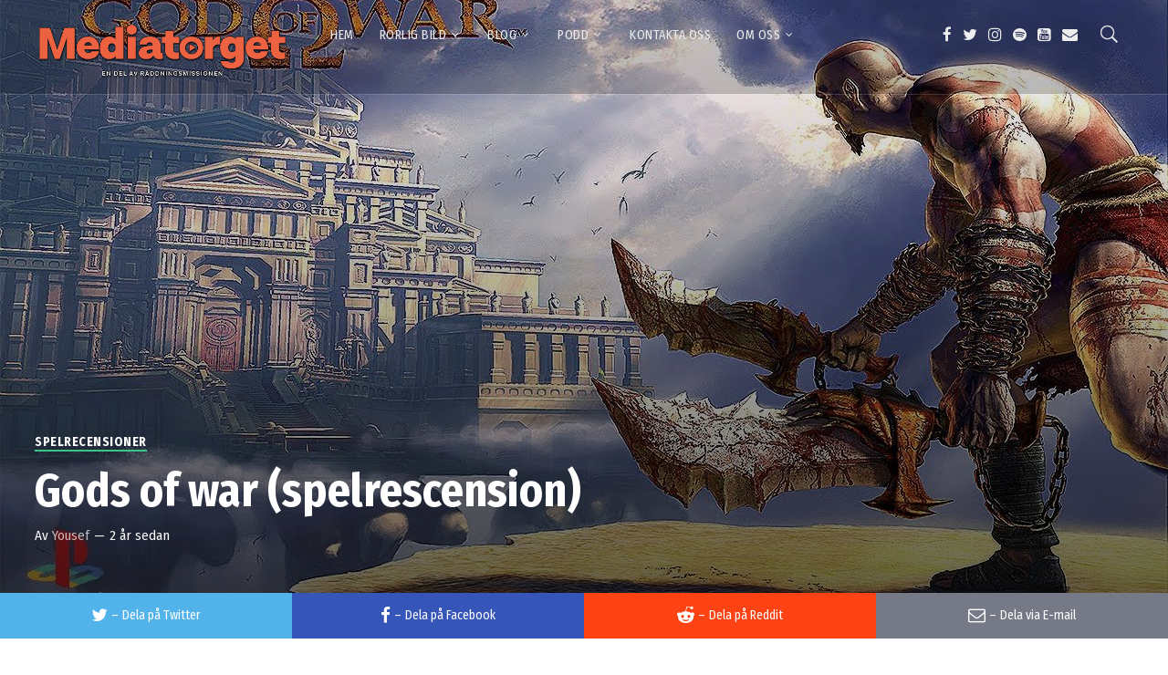

--- FILE ---
content_type: text/html; charset=UTF-8
request_url: https://www.mediatorget.tv/god-of-war-spelrescension/
body_size: 23393
content:
<!doctype html>
<html lang="sv-SE">
<head>
	<meta charset="UTF-8">
	<meta name="viewport" content="width=device-width, initial-scale=1">
			<meta property="og:title" content="Gods of war (spelrescension)" />
	<meta property="og:site_name" content="Mediatorget TV" />
		<meta name="twitter:image" content="https://usercontent.one/wp/www.mediatorget.tv/wp-content/uploads/2024/05/MV5BMzQ3MjdhNTQtOTc0OC00OGM1LThkZDEtYjM1ZTU5MjdjMTA0XkEyXkFqcGdeQXVyNjcyNzkwMTc@._V1_-800x450.jpg?media=1748442197" />
	<meta property="og:image" content="https://usercontent.one/wp/www.mediatorget.tv/wp-content/uploads/2024/05/MV5BMzQ3MjdhNTQtOTc0OC00OGM1LThkZDEtYjM1ZTU5MjdjMTA0XkEyXkFqcGdeQXVyNjcyNzkwMTc@._V1_-800x450.jpg?media=1748442197" />
	<meta property="og:image:secure_url" content="https://usercontent.one/wp/www.mediatorget.tv/wp-content/uploads/2024/05/MV5BMzQ3MjdhNTQtOTc0OC00OGM1LThkZDEtYjM1ZTU5MjdjMTA0XkEyXkFqcGdeQXVyNjcyNzkwMTc@._V1_-800x450.jpg?media=1748442197" />
			<link rel="profile" href="https://gmpg.org/xfn/11">
	<link rel="pingback" href="https://www.mediatorget.tv/xmlrpc.php" />
	<title>Gods of war (spelrescension) &#8211; Mediatorget TV</title>
<meta name='robots' content='max-image-preview:large' />
	<style>img:is([sizes="auto" i], [sizes^="auto," i]) { contain-intrinsic-size: 3000px 1500px }</style>
	<link rel='dns-prefetch' href='//fonts.googleapis.com' />
<link rel="alternate" type="application/rss+xml" title="Mediatorget TV &raquo; Webbflöde" href="https://www.mediatorget.tv/feed/" />
<link rel="alternate" type="application/rss+xml" title="Mediatorget TV &raquo; Kommentarsflöde" href="https://www.mediatorget.tv/comments/feed/" />
<script type="text/javascript">
/* <![CDATA[ */
window._wpemojiSettings = {"baseUrl":"https:\/\/s.w.org\/images\/core\/emoji\/16.0.1\/72x72\/","ext":".png","svgUrl":"https:\/\/s.w.org\/images\/core\/emoji\/16.0.1\/svg\/","svgExt":".svg","source":{"concatemoji":"https:\/\/www.mediatorget.tv\/wp-includes\/js\/wp-emoji-release.min.js?ver=4756dd44fd9e7292f2276202c5a01b73"}};
/*! This file is auto-generated */
!function(s,n){var o,i,e;function c(e){try{var t={supportTests:e,timestamp:(new Date).valueOf()};sessionStorage.setItem(o,JSON.stringify(t))}catch(e){}}function p(e,t,n){e.clearRect(0,0,e.canvas.width,e.canvas.height),e.fillText(t,0,0);var t=new Uint32Array(e.getImageData(0,0,e.canvas.width,e.canvas.height).data),a=(e.clearRect(0,0,e.canvas.width,e.canvas.height),e.fillText(n,0,0),new Uint32Array(e.getImageData(0,0,e.canvas.width,e.canvas.height).data));return t.every(function(e,t){return e===a[t]})}function u(e,t){e.clearRect(0,0,e.canvas.width,e.canvas.height),e.fillText(t,0,0);for(var n=e.getImageData(16,16,1,1),a=0;a<n.data.length;a++)if(0!==n.data[a])return!1;return!0}function f(e,t,n,a){switch(t){case"flag":return n(e,"\ud83c\udff3\ufe0f\u200d\u26a7\ufe0f","\ud83c\udff3\ufe0f\u200b\u26a7\ufe0f")?!1:!n(e,"\ud83c\udde8\ud83c\uddf6","\ud83c\udde8\u200b\ud83c\uddf6")&&!n(e,"\ud83c\udff4\udb40\udc67\udb40\udc62\udb40\udc65\udb40\udc6e\udb40\udc67\udb40\udc7f","\ud83c\udff4\u200b\udb40\udc67\u200b\udb40\udc62\u200b\udb40\udc65\u200b\udb40\udc6e\u200b\udb40\udc67\u200b\udb40\udc7f");case"emoji":return!a(e,"\ud83e\udedf")}return!1}function g(e,t,n,a){var r="undefined"!=typeof WorkerGlobalScope&&self instanceof WorkerGlobalScope?new OffscreenCanvas(300,150):s.createElement("canvas"),o=r.getContext("2d",{willReadFrequently:!0}),i=(o.textBaseline="top",o.font="600 32px Arial",{});return e.forEach(function(e){i[e]=t(o,e,n,a)}),i}function t(e){var t=s.createElement("script");t.src=e,t.defer=!0,s.head.appendChild(t)}"undefined"!=typeof Promise&&(o="wpEmojiSettingsSupports",i=["flag","emoji"],n.supports={everything:!0,everythingExceptFlag:!0},e=new Promise(function(e){s.addEventListener("DOMContentLoaded",e,{once:!0})}),new Promise(function(t){var n=function(){try{var e=JSON.parse(sessionStorage.getItem(o));if("object"==typeof e&&"number"==typeof e.timestamp&&(new Date).valueOf()<e.timestamp+604800&&"object"==typeof e.supportTests)return e.supportTests}catch(e){}return null}();if(!n){if("undefined"!=typeof Worker&&"undefined"!=typeof OffscreenCanvas&&"undefined"!=typeof URL&&URL.createObjectURL&&"undefined"!=typeof Blob)try{var e="postMessage("+g.toString()+"("+[JSON.stringify(i),f.toString(),p.toString(),u.toString()].join(",")+"));",a=new Blob([e],{type:"text/javascript"}),r=new Worker(URL.createObjectURL(a),{name:"wpTestEmojiSupports"});return void(r.onmessage=function(e){c(n=e.data),r.terminate(),t(n)})}catch(e){}c(n=g(i,f,p,u))}t(n)}).then(function(e){for(var t in e)n.supports[t]=e[t],n.supports.everything=n.supports.everything&&n.supports[t],"flag"!==t&&(n.supports.everythingExceptFlag=n.supports.everythingExceptFlag&&n.supports[t]);n.supports.everythingExceptFlag=n.supports.everythingExceptFlag&&!n.supports.flag,n.DOMReady=!1,n.readyCallback=function(){n.DOMReady=!0}}).then(function(){return e}).then(function(){var e;n.supports.everything||(n.readyCallback(),(e=n.source||{}).concatemoji?t(e.concatemoji):e.wpemoji&&e.twemoji&&(t(e.twemoji),t(e.wpemoji)))}))}((window,document),window._wpemojiSettings);
/* ]]> */
</script>
<link rel='stylesheet' id='premium-addons-css' href='https://usercontent.one/wp/www.mediatorget.tv/wp-content/plugins/premium-addons-for-elementor/assets/frontend/min-css/premium-addons.min.css?ver=4.11.14&media=1748442197' type='text/css' media='all' />
<style id='wp-emoji-styles-inline-css' type='text/css'>

	img.wp-smiley, img.emoji {
		display: inline !important;
		border: none !important;
		box-shadow: none !important;
		height: 1em !important;
		width: 1em !important;
		margin: 0 0.07em !important;
		vertical-align: -0.1em !important;
		background: none !important;
		padding: 0 !important;
	}
</style>
<link rel='stylesheet' id='wp-block-library-css' href='https://www.mediatorget.tv/wp-includes/css/dist/block-library/style.min.css?ver=4756dd44fd9e7292f2276202c5a01b73' type='text/css' media='all' />
<style id='classic-theme-styles-inline-css' type='text/css'>
/*! This file is auto-generated */
.wp-block-button__link{color:#fff;background-color:#32373c;border-radius:9999px;box-shadow:none;text-decoration:none;padding:calc(.667em + 2px) calc(1.333em + 2px);font-size:1.125em}.wp-block-file__button{background:#32373c;color:#fff;text-decoration:none}
</style>
<style id='global-styles-inline-css' type='text/css'>
:root{--wp--preset--aspect-ratio--square: 1;--wp--preset--aspect-ratio--4-3: 4/3;--wp--preset--aspect-ratio--3-4: 3/4;--wp--preset--aspect-ratio--3-2: 3/2;--wp--preset--aspect-ratio--2-3: 2/3;--wp--preset--aspect-ratio--16-9: 16/9;--wp--preset--aspect-ratio--9-16: 9/16;--wp--preset--color--black: #000000;--wp--preset--color--cyan-bluish-gray: #abb8c3;--wp--preset--color--white: #ffffff;--wp--preset--color--pale-pink: #f78da7;--wp--preset--color--vivid-red: #cf2e2e;--wp--preset--color--luminous-vivid-orange: #ff6900;--wp--preset--color--luminous-vivid-amber: #fcb900;--wp--preset--color--light-green-cyan: #7bdcb5;--wp--preset--color--vivid-green-cyan: #00d084;--wp--preset--color--pale-cyan-blue: #8ed1fc;--wp--preset--color--vivid-cyan-blue: #0693e3;--wp--preset--color--vivid-purple: #9b51e0;--wp--preset--gradient--vivid-cyan-blue-to-vivid-purple: linear-gradient(135deg,rgba(6,147,227,1) 0%,rgb(155,81,224) 100%);--wp--preset--gradient--light-green-cyan-to-vivid-green-cyan: linear-gradient(135deg,rgb(122,220,180) 0%,rgb(0,208,130) 100%);--wp--preset--gradient--luminous-vivid-amber-to-luminous-vivid-orange: linear-gradient(135deg,rgba(252,185,0,1) 0%,rgba(255,105,0,1) 100%);--wp--preset--gradient--luminous-vivid-orange-to-vivid-red: linear-gradient(135deg,rgba(255,105,0,1) 0%,rgb(207,46,46) 100%);--wp--preset--gradient--very-light-gray-to-cyan-bluish-gray: linear-gradient(135deg,rgb(238,238,238) 0%,rgb(169,184,195) 100%);--wp--preset--gradient--cool-to-warm-spectrum: linear-gradient(135deg,rgb(74,234,220) 0%,rgb(151,120,209) 20%,rgb(207,42,186) 40%,rgb(238,44,130) 60%,rgb(251,105,98) 80%,rgb(254,248,76) 100%);--wp--preset--gradient--blush-light-purple: linear-gradient(135deg,rgb(255,206,236) 0%,rgb(152,150,240) 100%);--wp--preset--gradient--blush-bordeaux: linear-gradient(135deg,rgb(254,205,165) 0%,rgb(254,45,45) 50%,rgb(107,0,62) 100%);--wp--preset--gradient--luminous-dusk: linear-gradient(135deg,rgb(255,203,112) 0%,rgb(199,81,192) 50%,rgb(65,88,208) 100%);--wp--preset--gradient--pale-ocean: linear-gradient(135deg,rgb(255,245,203) 0%,rgb(182,227,212) 50%,rgb(51,167,181) 100%);--wp--preset--gradient--electric-grass: linear-gradient(135deg,rgb(202,248,128) 0%,rgb(113,206,126) 100%);--wp--preset--gradient--midnight: linear-gradient(135deg,rgb(2,3,129) 0%,rgb(40,116,252) 100%);--wp--preset--font-size--small: 13px;--wp--preset--font-size--medium: 20px;--wp--preset--font-size--large: 36px;--wp--preset--font-size--x-large: 42px;--wp--preset--spacing--20: 0.44rem;--wp--preset--spacing--30: 0.67rem;--wp--preset--spacing--40: 1rem;--wp--preset--spacing--50: 1.5rem;--wp--preset--spacing--60: 2.25rem;--wp--preset--spacing--70: 3.38rem;--wp--preset--spacing--80: 5.06rem;--wp--preset--shadow--natural: 6px 6px 9px rgba(0, 0, 0, 0.2);--wp--preset--shadow--deep: 12px 12px 50px rgba(0, 0, 0, 0.4);--wp--preset--shadow--sharp: 6px 6px 0px rgba(0, 0, 0, 0.2);--wp--preset--shadow--outlined: 6px 6px 0px -3px rgba(255, 255, 255, 1), 6px 6px rgba(0, 0, 0, 1);--wp--preset--shadow--crisp: 6px 6px 0px rgba(0, 0, 0, 1);}:where(.is-layout-flex){gap: 0.5em;}:where(.is-layout-grid){gap: 0.5em;}body .is-layout-flex{display: flex;}.is-layout-flex{flex-wrap: wrap;align-items: center;}.is-layout-flex > :is(*, div){margin: 0;}body .is-layout-grid{display: grid;}.is-layout-grid > :is(*, div){margin: 0;}:where(.wp-block-columns.is-layout-flex){gap: 2em;}:where(.wp-block-columns.is-layout-grid){gap: 2em;}:where(.wp-block-post-template.is-layout-flex){gap: 1.25em;}:where(.wp-block-post-template.is-layout-grid){gap: 1.25em;}.has-black-color{color: var(--wp--preset--color--black) !important;}.has-cyan-bluish-gray-color{color: var(--wp--preset--color--cyan-bluish-gray) !important;}.has-white-color{color: var(--wp--preset--color--white) !important;}.has-pale-pink-color{color: var(--wp--preset--color--pale-pink) !important;}.has-vivid-red-color{color: var(--wp--preset--color--vivid-red) !important;}.has-luminous-vivid-orange-color{color: var(--wp--preset--color--luminous-vivid-orange) !important;}.has-luminous-vivid-amber-color{color: var(--wp--preset--color--luminous-vivid-amber) !important;}.has-light-green-cyan-color{color: var(--wp--preset--color--light-green-cyan) !important;}.has-vivid-green-cyan-color{color: var(--wp--preset--color--vivid-green-cyan) !important;}.has-pale-cyan-blue-color{color: var(--wp--preset--color--pale-cyan-blue) !important;}.has-vivid-cyan-blue-color{color: var(--wp--preset--color--vivid-cyan-blue) !important;}.has-vivid-purple-color{color: var(--wp--preset--color--vivid-purple) !important;}.has-black-background-color{background-color: var(--wp--preset--color--black) !important;}.has-cyan-bluish-gray-background-color{background-color: var(--wp--preset--color--cyan-bluish-gray) !important;}.has-white-background-color{background-color: var(--wp--preset--color--white) !important;}.has-pale-pink-background-color{background-color: var(--wp--preset--color--pale-pink) !important;}.has-vivid-red-background-color{background-color: var(--wp--preset--color--vivid-red) !important;}.has-luminous-vivid-orange-background-color{background-color: var(--wp--preset--color--luminous-vivid-orange) !important;}.has-luminous-vivid-amber-background-color{background-color: var(--wp--preset--color--luminous-vivid-amber) !important;}.has-light-green-cyan-background-color{background-color: var(--wp--preset--color--light-green-cyan) !important;}.has-vivid-green-cyan-background-color{background-color: var(--wp--preset--color--vivid-green-cyan) !important;}.has-pale-cyan-blue-background-color{background-color: var(--wp--preset--color--pale-cyan-blue) !important;}.has-vivid-cyan-blue-background-color{background-color: var(--wp--preset--color--vivid-cyan-blue) !important;}.has-vivid-purple-background-color{background-color: var(--wp--preset--color--vivid-purple) !important;}.has-black-border-color{border-color: var(--wp--preset--color--black) !important;}.has-cyan-bluish-gray-border-color{border-color: var(--wp--preset--color--cyan-bluish-gray) !important;}.has-white-border-color{border-color: var(--wp--preset--color--white) !important;}.has-pale-pink-border-color{border-color: var(--wp--preset--color--pale-pink) !important;}.has-vivid-red-border-color{border-color: var(--wp--preset--color--vivid-red) !important;}.has-luminous-vivid-orange-border-color{border-color: var(--wp--preset--color--luminous-vivid-orange) !important;}.has-luminous-vivid-amber-border-color{border-color: var(--wp--preset--color--luminous-vivid-amber) !important;}.has-light-green-cyan-border-color{border-color: var(--wp--preset--color--light-green-cyan) !important;}.has-vivid-green-cyan-border-color{border-color: var(--wp--preset--color--vivid-green-cyan) !important;}.has-pale-cyan-blue-border-color{border-color: var(--wp--preset--color--pale-cyan-blue) !important;}.has-vivid-cyan-blue-border-color{border-color: var(--wp--preset--color--vivid-cyan-blue) !important;}.has-vivid-purple-border-color{border-color: var(--wp--preset--color--vivid-purple) !important;}.has-vivid-cyan-blue-to-vivid-purple-gradient-background{background: var(--wp--preset--gradient--vivid-cyan-blue-to-vivid-purple) !important;}.has-light-green-cyan-to-vivid-green-cyan-gradient-background{background: var(--wp--preset--gradient--light-green-cyan-to-vivid-green-cyan) !important;}.has-luminous-vivid-amber-to-luminous-vivid-orange-gradient-background{background: var(--wp--preset--gradient--luminous-vivid-amber-to-luminous-vivid-orange) !important;}.has-luminous-vivid-orange-to-vivid-red-gradient-background{background: var(--wp--preset--gradient--luminous-vivid-orange-to-vivid-red) !important;}.has-very-light-gray-to-cyan-bluish-gray-gradient-background{background: var(--wp--preset--gradient--very-light-gray-to-cyan-bluish-gray) !important;}.has-cool-to-warm-spectrum-gradient-background{background: var(--wp--preset--gradient--cool-to-warm-spectrum) !important;}.has-blush-light-purple-gradient-background{background: var(--wp--preset--gradient--blush-light-purple) !important;}.has-blush-bordeaux-gradient-background{background: var(--wp--preset--gradient--blush-bordeaux) !important;}.has-luminous-dusk-gradient-background{background: var(--wp--preset--gradient--luminous-dusk) !important;}.has-pale-ocean-gradient-background{background: var(--wp--preset--gradient--pale-ocean) !important;}.has-electric-grass-gradient-background{background: var(--wp--preset--gradient--electric-grass) !important;}.has-midnight-gradient-background{background: var(--wp--preset--gradient--midnight) !important;}.has-small-font-size{font-size: var(--wp--preset--font-size--small) !important;}.has-medium-font-size{font-size: var(--wp--preset--font-size--medium) !important;}.has-large-font-size{font-size: var(--wp--preset--font-size--large) !important;}.has-x-large-font-size{font-size: var(--wp--preset--font-size--x-large) !important;}
:where(.wp-block-post-template.is-layout-flex){gap: 1.25em;}:where(.wp-block-post-template.is-layout-grid){gap: 1.25em;}
:where(.wp-block-columns.is-layout-flex){gap: 2em;}:where(.wp-block-columns.is-layout-grid){gap: 2em;}
:root :where(.wp-block-pullquote){font-size: 1.5em;line-height: 1.6;}
</style>
<link rel='stylesheet' id='contact-form-7-css' href='https://usercontent.one/wp/www.mediatorget.tv/wp-content/plugins/contact-form-7/includes/css/styles.css?ver=6.0.6&media=1748442197' type='text/css' media='all' />
<link rel='stylesheet' id='theme-my-login-css' href='https://usercontent.one/wp/www.mediatorget.tv/wp-content/plugins/theme-my-login/assets/styles/theme-my-login.min.css?ver=7.1.9&media=1748442197' type='text/css' media='all' />
<link rel='stylesheet' id='woocommerce-layout-css' href='https://usercontent.one/wp/www.mediatorget.tv/wp-content/plugins/woocommerce/assets/css/woocommerce-layout.css?ver=9.9.6&media=1748442197' type='text/css' media='all' />
<link rel='stylesheet' id='woocommerce-smallscreen-css' href='https://usercontent.one/wp/www.mediatorget.tv/wp-content/plugins/woocommerce/assets/css/woocommerce-smallscreen.css?ver=9.9.6&media=1748442197' type='text/css' media='only screen and (max-width: 768px)' />
<link rel='stylesheet' id='woocommerce-general-css' href='https://usercontent.one/wp/www.mediatorget.tv/wp-content/plugins/woocommerce/assets/css/woocommerce.css?ver=9.9.6&media=1748442197' type='text/css' media='all' />
<style id='woocommerce-inline-inline-css' type='text/css'>
.woocommerce form .form-row .required { visibility: visible; }
</style>
<link rel='stylesheet' id='brands-styles-css' href='https://usercontent.one/wp/www.mediatorget.tv/wp-content/plugins/woocommerce/assets/css/brands.css?ver=9.9.6&media=1748442197' type='text/css' media='all' />
<link rel='stylesheet' id='mediaelement-css' href='https://www.mediatorget.tv/wp-includes/js/mediaelement/mediaelementplayer-legacy.min.css?ver=4.2.17' type='text/css' media='all' />
<link rel='stylesheet' id='wp-mediaelement-css' href='https://www.mediatorget.tv/wp-includes/js/mediaelement/wp-mediaelement.min.css?ver=4756dd44fd9e7292f2276202c5a01b73' type='text/css' media='all' />
<link rel='stylesheet' id='progression-style-css' href='https://usercontent.one/wp/www.mediatorget.tv/wp-content/themes/viseo-progression/style.css?media=1748442197?ver=4756dd44fd9e7292f2276202c5a01b73' type='text/css' media='all' />
<link rel='stylesheet' id='progression-google-fonts-css' href='//fonts.googleapis.com/css?family=Fira+Sans+Condensed%3A300%2C400%2C500%2C700%7CArimo%3A400%2C700%7C%26subset%3Dlatin&#038;ver=1.0.0' type='text/css' media='all' />
<link rel='stylesheet' id='progression-studios-custom-style-css' href='https://usercontent.one/wp/www.mediatorget.tv/wp-content/themes/viseo-progression/css/progression_studios_custom_styles.css?media=1748442197?ver=4756dd44fd9e7292f2276202c5a01b73' type='text/css' media='all' />
<style id='progression-studios-custom-style-inline-css' type='text/css'>

	
	
	
	body #logo-pro img {
		width:280px;
		padding-top:24px;
		padding-bottom:17px;
	}
	#boxed-layout-pro #content-pro p.stars a, #boxed-layout-pro #content-pro p.stars a:hover, #boxed-layout-pro #content-pro .star-rating, #boxed-layout-pro ul.products li.product .star-rating, a, .progression-post-meta i {
		color:#e12b5f;
	}
	a:hover {
		color:#ff6792;
	}
	#viseo-progression-header-top .sf-mega, header .sf-mega {margin-left:-700px; width:1400px;}
	body .elementor-section.elementor-section-boxed > .elementor-container {max-width:1400px;}
	.width-container-pro {  width:1400px; }
	body.progression-studios-header-sidebar-before #progression-inline-icons .progression-studios-social-icons, body.progression-studios-header-sidebar-before:before, header#masthead-pro {
		background-color:rgba(9,9,12, 0.2);
		
		background-repeat: no-repeat; background-position:center center; background-size: cover;
	}
	
	
		 header#masthead-pro:after { display:block; background:rgba(255,255,255, 0.15);
	}
	.progression-sticky-scrolled header#masthead-pro:after { opacity:0; }
	body {
		background-color:#ffffff;
		
		background-repeat: no-repeat; background-position:center center; background-size: cover; background-attachment: fixed;
	}
	#page-title-pro {
		background-color:#000000;
		background-image:url(https://usercontent.one/wp/www.mediatorget.tv/wp-content/themes/viseo-progression/images/page-title.jpg?media=1748442197);
		padding-top:200px;
		padding-bottom:130px;
		background-repeat: no-repeat; background-position:center center; background-size: cover;
	}
	
	
	.sidebar-item { background:#f2f3f5; }
	.sidebar ul ul, .sidebar ul li, .widget .widget_shopping_cart_content p.buttons { border-color:#dfe0e2; }
	
	/* START BLOG STYLES */	
	#page-title-pro-post-page {
		background-color: #000000;
		background-image:url(https://usercontent.one/wp/www.mediatorget.tv/wp-content/themes/viseo-progression/images/page-title.jpg?media=1748442197);
		background-repeat: no-repeat; background-position:center center; background-size: cover;
	}
	

	.progression-studios-feaured-image {background:;}
	.progression-studios-default-blog-overlay:hover a img, .progression-studios-feaured-image:hover a img { opacity:1;}
	h2.progression-blog-title a {color:#070707;}
	h2.progression-blog-title a:hover {color:#e12b5f;}
	body h2.overlay-progression-blog-title, body .overlay-blog-meta-category-list span, body .progression-studios-default-blog-overlay .progression-post-meta, body  .overlay-blog-floating-comments-viewcount {color:#ffffff;}
	.blog-meta-category-list a, .overlay-blog-meta-category-list span {border-color:#39c686;}
	
	.progression-blog-content { border:1px solid #edeef1;  }
	#page-title-pro-post-page, #page-title-pro-post-page .progression-studios-gallery .blog-single-gallery-post-format { height:700px; }
	#page-title-pro-post-page.progression-studios-embedded-video-single .blog-post-video-manual-embed { max-width: 900px; }
	/* END BLOG STYLES */
	
	/* START BUTTON STYLES */
	body .woocommerce .woocommerce-MyAccount-content  {
		border-color:#4c4b46;
	}
	body .woocommerce nav.woocommerce-MyAccount-navigation li.is-active a {
		background:#4c4b46;
		color:#ffffff;
	}
	.widget.widget_price_filter form .price_slider_wrapper .price_slider .ui-slider-handle {
		border-color:#e12b5f;
	}
	.widget.widget_price_filter form .price_slider_wrapper .price_slider .ui-slider-range {
		background:#e12b5f;
	}
	.wp-block-button a.wp-block-button__link,
	#boxed-layout-pro .form-submit input#submit, #boxed-layout-pro input.button, .tml-submit-wrap input.button-primary, .acf-form-submit input.button, .tml input#wp-submit, #boxed-layout-pro #customer_login input.button, #boxed-layout-pro .woocommerce-checkout-payment input.button, #boxed-layout-pro button.button, #boxed-layout-pro a.button, .infinite-nav-pro a, #newsletter-form-fields input.button, a.progression-studios-button, .progression-studios-sticky-post, .post-password-form input[type=submit], #respond input#submit, .wpcf7-form input.wpcf7-submit {
		font-size:15px;
		background:#e12b5f;
		color:#ffffff;
	}
	#boxed-layout-pro .woocommerce-checkout-payment input.button, #boxed-layout-pro button.button, #boxed-layout-pro a.button { font-size:14px; }
	.wp-block-button a.wp-block-button__link:hover,
	#boxed-layout-pro .form-submit input#submit:hover, #boxed-layout-pro input.button:hover, .tml-submit-wrap input.button-primary:hover, .acf-form-submit input.button:hover, .tml input#wp-submit:hover, #boxed-layout-pro #customer_login input.button:hover, #boxed-layout-pro .woocommerce-checkout-payment input.button:hover, #boxed-layout-pro button.button:hover, #boxed-layout-pro a.button:hover, .infinite-nav-pro a:hover, #newsletter-form-fields input.button:hover, a.progression-studios-button:hover, .post-password-form input[type=submit]:hover, #respond input#submit:hover, .wpcf7-form input.wpcf7-submit:hover {
		background:#4c4b46;
		color:#ffffff;
	}
	form#mc-embedded-subscribe-form  .mc-field-group input:focus, body .acf-form .acf-field .acf-input textarea:focus, body .acf-form .acf-field .acf-input-wrap input:focus, .tml input:focus, .tml textarea:focus, .widget select:focus, .woocommerce input:focus, #content-pro .woocommerce table.shop_table .coupon input#coupon_code:focus, #content-pro .woocommerce table.shop_table input:focus, form.checkout.woocommerce-checkout textarea.input-text:focus, form.checkout.woocommerce-checkout input.input-text:focus, body .woocommerce-shop-single table.variations td.value select:focus, .woocommerce-shop-single .quantity input:focus, #newsletter-form-fields input:focus, .wpcf7-form select:focus, blockquote, .post-password-form input:focus, .search-form input.search-field:focus, #respond textarea:focus, #respond input:focus, .wpcf7-form input:focus, .wpcf7-form textarea:focus { border-color:#e12b5f;  }
	/* END BUTTON STYLES */
	
	/* START Sticky Nav Styles */
	.progression-studios-transparent-header .progression-sticky-scrolled header#masthead-pro, .progression-sticky-scrolled header#masthead-pro, #progression-sticky-header.progression-sticky-scrolled { background-color:rgba(9,9,12, 0.6); }
	body .progression-sticky-scrolled #logo-po img {
		
		
		
	}
	
		
	
	
	/* END Sticky Nav Styles */
	/* START Main Navigation Customizer Styles */
	
			.sf-menu li.divider { margin-left:12px; padding-left:12px; }
			.sf-menu li.divider:after { bottom:27px; height:24px; display:block; background:rgba(255,255,255, 0.26); }
		
	#progression-shopping-cart-count a.progression-count-icon-nav, nav#site-navigation { letter-spacing: 0.5px; }
	#progression-inline-icons .progression-studios-social-icons a {
		color:#eeeeee;
		padding-top:29px;
		padding-bottom:29px;
		font-size:17px;
	}
	.mobile-menu-icon-pro {
		min-width:20px;
		color:#eeeeee;
		padding-top:29px;
		padding-bottom:27px;
		font-size:20px;
	}
	.mobile-menu-icon-pro span.progression-mobile-menu-text {
		font-size:14px;
	}
	#progression-shopping-cart-count span.progression-cart-count {
		top:31px;
	}
	#progression-shopping-cart-count a.progression-count-icon-nav i.shopping-cart-header-icon {
		color:#ffffff;
		background:#213a70;
		padding-top:26px;
		padding-bottom:26px;
		font-size:26px;
	}
	#progression-shopping-cart-count a.progression-count-icon-nav i.shopping-cart-header-icon:hover,
	.activated-class #progression-shopping-cart-count a.progression-count-icon-nav i.shopping-cart-header-icon { 
		color:#ffffff;
		background:#254682;
	}
	#progression-studios-header-search-icon i.pe-7s-search {
		color:#eeeeee;
		padding-top:27px;
		padding-bottom:27px;
		font-size:24px;
	}
	nav#progression-studios-right-navigation ul {
		padding-top:12px;
	}
	nav#progression-studios-right-navigation ul li a {
		font-size:14px;
	}
	.sf-menu a {
		color:#eeeeee;
		padding-top:32px;
		padding-bottom:32px;
		font-size:14px;
		
	}
	.progression_studios_force_light_navigation_color .progression-sticky-scrolled  #progression-inline-icons .progression-studios-social-icons a,
	.progression_studios_force_dark_navigation_color .progression-sticky-scrolled  #progression-inline-icons .progression-studios-social-icons a,
	.progression_studios_force_dark_navigation_color .progression-sticky-scrolled #progression-studios-header-search-icon i.pe-7s-search, 
	.progression_studios_force_dark_navigation_color .progression-sticky-scrolled .sf-menu a,
	.progression_studios_force_light_navigation_color .progression-sticky-scrolled #progression-studios-header-search-icon i.pe-7s-search, 
	.progression_studios_force_light_navigation_color .progression-sticky-scrolled .sf-menu a  {
		color:#eeeeee;
	}
	
		.sf-menu a:before {
			background:#e12b5f;
			margin-top:17px;
		}
		.sf-menu a:hover:before, .sf-menu li.sfHover a:before, .sf-menu li.current-menu-item a:before {
			opacity:1;
			background:#e12b5f;
		}
		.progression_studios_force_dark_navigation_color .progression-sticky-scrolled .sf-menu a:before, 
		.progression_studios_force_dark_navigation_color .progression-sticky-scrolled .sf-menu a:hover:before, 
		.progression_studios_force_dark_navigation_color .progression-sticky-scrolled .sf-menu li.sfHover a:before, 
		.progression_studios_force_dark_navigation_color .progression-sticky-scrolled .sf-menu li.current-menu-item a:before,
	
		.progression_studios_force_light_navigation_color .progression-sticky-scrolled .sf-menu a:before, 
		.progression_studios_force_light_navigation_color .progression-sticky-scrolled .sf-menu a:hover:before, 
		.progression_studios_force_light_navigation_color .progression-sticky-scrolled .sf-menu li.sfHover a:before, 
		.progression_studios_force_light_navigation_color .progression-sticky-scrolled .sf-menu li.current-menu-item a:before {
			background:#e12b5f;
		}
			
	.progression_studios_force_light_navigation_color .progression-sticky-scrolled  #progression-inline-icons .progression-studios-social-icons a:hover,
	.progression_studios_force_dark_navigation_color .progression-sticky-scrolled  #progression-inline-icons .progression-studios-social-icons a:hover,
	.active-mobile-icon-pro .mobile-menu-icon-pro,
	.mobile-menu-icon-pro:hover,
	.progression_studios_force_dark_navigation_color .progression-sticky-scrolled #progression-studios-header-search-icon:hover i.pe-7s-search, 
	.progression_studios_force_dark_navigation_color .progression-sticky-scrolled #progression-studios-header-search-icon.active-search-icon-pro i.pe-7s-search, 
	.progression_studios_force_dark_navigation_color .progression-sticky-scrolled #progression-inline-icons .progression-studios-social-icons a:hover, 
	.progression_studios_force_dark_navigation_color .progression-sticky-scrolled #progression-shopping-cart-count a.progression-count-icon-nav:hover, 
	.progression_studios_force_dark_navigation_color .progression-sticky-scrolled .sf-menu a:hover, 
	.progression_studios_force_dark_navigation_color .progression-sticky-scrolled .sf-menu li.sfHover a, 
	.progression_studios_force_dark_navigation_color .progression-sticky-scrolled .sf-menu li.current-menu-item a,
	.progression_studios_force_light_navigation_color .progression-sticky-scrolled #progression-studios-header-search-icon:hover i.pe-7s-search, 
	.progression_studios_force_light_navigation_color .progression-sticky-scrolled #progression-studios-header-search-icon.active-search-icon-pro i.pe-7s-search, 
	.progression_studios_force_light_navigation_color .progression-sticky-scrolled #progression-inline-icons .progression-studios-social-icons a:hover, 
	.progression_studios_force_light_navigation_color .progression-sticky-scrolled #progression-shopping-cart-count a.progression-count-icon-nav:hover, 
	.progression_studios_force_light_navigation_color .progression-sticky-scrolled .sf-menu a:hover, 
	.progression_studios_force_light_navigation_color .progression-sticky-scrolled .sf-menu li.sfHover a, 
	.progression_studios_force_light_navigation_color .progression-sticky-scrolled .sf-menu li.current-menu-item a,
	#progression-studios-header-search-icon:hover i.pe-7s-search, #progression-studios-header-search-icon.active-search-icon-pro i.pe-7s-search, #progression-inline-icons .progression-studios-social-icons a:hover, #progression-shopping-cart-count a.progression-count-icon-nav:hover, .sf-menu a:hover, .sf-menu li.sfHover a, .sf-menu li.current-menu-item a {
		color:#ffffff;
	}
	#progression-checkout-basket, #panel-search-progression, .sf-menu ul {
		background:#20232c;
	}
	#main-nav-mobile { background:#20232c; }
	#main-nav-mobile { border-top:2px solid #e12b5f; }
	ul.mobile-menu-pro li a { color:#c3c3c3; }
	ul.mobile-menu-pro .sf-mega .sf-mega-section li a, ul.mobile-menu-pro .sf-mega .sf-mega-section, ul.mobile-menu-pro.collapsed li a {border-color:#2a2d36;}
	
	#panel-search-progression, .sf-menu ul {border-color:#e12b5f;}
	.sf-menu li li a { 
		letter-spacing:0px;
		font-size:14px;
	}
	#progression-checkout-basket .progression-sub-total {
		font-size:14px;
	}
	#panel-search-progression input, #progression-checkout-basket ul#progression-cart-small li.empty { 
		font-size:14px;
	}
	.progression-sticky-scrolled #progression-checkout-basket, .progression-sticky-scrolled #progression-checkout-basket a, .progression-sticky-scrolled .sf-menu li.sfHover li a, .progression-sticky-scrolled .sf-menu li.sfHover li.sfHover li a, .progression-sticky-scrolled .sf-menu li.sfHover li.sfHover li.sfHover li a, .progression-sticky-scrolled .sf-menu li.sfHover li.sfHover li.sfHover li.sfHover li a, .progression-sticky-scrolled .sf-menu li.sfHover li.sfHover li.sfHover li.sfHover li.sfHover li a, #panel-search-progression .search-form input.search-field, .progression_studios_force_dark_navigation_color .progression-sticky-scrolled .sf-menu li.sfHover li a, .progression_studios_force_dark_navigation_color .progression-sticky-scrolled .sf-menu li.sfHover li.sfHover li a, .progression_studios_force_dark_navigation_color .progression-sticky-scrolled .sf-menu li.sfHover li.sfHover li.sfHover li a, .progression_studios_force_dark_navigation_color .progression-sticky-scrolled .sf-menu li.sfHover li.sfHover li.sfHover li.sfHover li a, .progression_studios_force_dark_navigation_color .progression-sticky-scrolled .sf-menu li.sfHover li.sfHover li.sfHover li.sfHover li.sfHover li a, .progression_studios_force_dark_navigation_color .sf-menu li.sfHover li a, .progression_studios_force_dark_navigation_color .sf-menu li.sfHover li.sfHover li a, .progression_studios_force_dark_navigation_color .sf-menu li.sfHover li.sfHover li.sfHover li a, .progression_studios_force_dark_navigation_color .sf-menu li.sfHover li.sfHover li.sfHover li.sfHover li a, .progression_studios_force_dark_navigation_color .sf-menu li.sfHover li.sfHover li.sfHover li.sfHover li.sfHover li a, .progression_studios_force_light_navigation_color .progression-sticky-scrolled .sf-menu li.sfHover li a, .progression_studios_force_light_navigation_color .progression-sticky-scrolled .sf-menu li.sfHover li.sfHover li a, .progression_studios_force_light_navigation_color .progression-sticky-scrolled .sf-menu li.sfHover li.sfHover li.sfHover li a, .progression_studios_force_light_navigation_color .progression-sticky-scrolled .sf-menu li.sfHover li.sfHover li.sfHover li.sfHover li a, .progression_studios_force_light_navigation_color .progression-sticky-scrolled .sf-menu li.sfHover li.sfHover li.sfHover li.sfHover li.sfHover li a, .progression_studios_force_light_navigation_color .sf-menu li.sfHover li a, .progression_studios_force_light_navigation_color .sf-menu li.sfHover li.sfHover li a, .progression_studios_force_light_navigation_color .sf-menu li.sfHover li.sfHover li.sfHover li a, .progression_studios_force_light_navigation_color .sf-menu li.sfHover li.sfHover li.sfHover li.sfHover li a, .progression_studios_force_light_navigation_color .sf-menu li.sfHover li.sfHover li.sfHover li.sfHover li.sfHover li a, .sf-menu li.sfHover.highlight-button li a, .sf-menu li.current-menu-item.highlight-button li a, .progression-sticky-scrolled #progression-checkout-basket a.cart-button-header-cart:hover, .progression-sticky-scrolled #progression-checkout-basket a.checkout-button-header-cart:hover, #progression-checkout-basket a.cart-button-header-cart:hover, #progression-checkout-basket a.checkout-button-header-cart:hover, #progression-checkout-basket, #progression-checkout-basket a, .sf-menu li.sfHover li a, .sf-menu li.sfHover li.sfHover li a, .sf-menu li.sfHover li.sfHover li.sfHover li a, .sf-menu li.sfHover li.sfHover li.sfHover li.sfHover li a, .sf-menu li.sfHover li.sfHover li.sfHover li.sfHover li.sfHover li a {
		color:#c3c3c3;
	}
	.progression-sticky-scrolled .sf-menu li li a:hover,  .progression-sticky-scrolled .sf-menu li.sfHover li a, .progression-sticky-scrolled .sf-menu li.current-menu-item li a, .sf-menu li.sfHover li a, .sf-menu li.sfHover li.sfHover li a, .sf-menu li.sfHover li.sfHover li.sfHover li a, .sf-menu li.sfHover li.sfHover li.sfHover li.sfHover li a, .sf-menu li.sfHover li.sfHover li.sfHover li.sfHover li.sfHover li a { 
		background:none;
	}
	.progression-sticky-scrolled #progression-checkout-basket a:hover, .progression-sticky-scrolled #progression-checkout-basket ul#progression-cart-small li h6, .progression-sticky-scrolled #progression-checkout-basket .progression-sub-total span.total-number-add, .progression-sticky-scrolled .sf-menu li.sfHover li a:hover, .progression-sticky-scrolled .sf-menu li.sfHover li.sfHover a, .progression-sticky-scrolled .sf-menu li.sfHover li li a:hover, .progression-sticky-scrolled .sf-menu li.sfHover li.sfHover li.sfHover a, .progression-sticky-scrolled .sf-menu li.sfHover li li li a:hover, .progression-sticky-scrolled .sf-menu li.sfHover li.sfHover li.sfHover a:hover, .progression-sticky-scrolled .sf-menu li.sfHover li.sfHover li.sfHover li.sfHover a, .progression-sticky-scrolled .sf-menu li.sfHover li li li li a:hover, .progression-sticky-scrolled .sf-menu li.sfHover li.sfHover li.sfHover li.sfHover a:hover, .progression-sticky-scrolled .sf-menu li.sfHover li.sfHover li.sfHover li.sfHover li.sfHover a, .progression-sticky-scrolled .sf-menu li.sfHover li li li li li a:hover, .progression-sticky-scrolled .sf-menu li.sfHover li.sfHover li.sfHover li.sfHover li.sfHover a:hover, .progression-sticky-scrolled .sf-menu li.sfHover li.sfHover li.sfHover li.sfHover li.sfHover li.sfHover a, .progression_studios_force_dark_navigation_color .progression-sticky-scrolled .sf-menu li.sfHover li a:hover, .progression_studios_force_dark_navigation_color .progression-sticky-scrolled .sf-menu li.sfHover li.sfHover a, .progression_studios_force_dark_navigation_color .progression-sticky-scrolled .sf-menu li.sfHover li li a:hover, .progression_studios_force_dark_navigation_color .progression-sticky-scrolled .sf-menu li.sfHover li.sfHover li.sfHover a, .progression_studios_force_dark_navigation_color .progression-sticky-scrolled .sf-menu li.sfHover li li li a:hover, .progression_studios_force_dark_navigation_color .progression-sticky-scrolled .sf-menu li.sfHover li.sfHover li.sfHover a:hover, .progression_studios_force_dark_navigation_color .progression-sticky-scrolled .sf-menu li.sfHover li.sfHover li.sfHover li.sfHover a, .progression_studios_force_dark_navigation_color .progression-sticky-scrolled .sf-menu li.sfHover li li li li a:hover, .progression_studios_force_dark_navigation_color .progression-sticky-scrolled .sf-menu li.sfHover li.sfHover li.sfHover li.sfHover a:hover, .progression_studios_force_dark_navigation_color .progression-sticky-scrolled .sf-menu li.sfHover li.sfHover li.sfHover li.sfHover li.sfHover a, .progression_studios_force_dark_navigation_color .progression-sticky-scrolled .sf-menu li.sfHover li li li li li a:hover, .progression_studios_force_dark_navigation_color .progression-sticky-scrolled .sf-menu li.sfHover li.sfHover li.sfHover li.sfHover li.sfHover a:hover, .progression_studios_force_dark_navigation_color .progression-sticky-scrolled .sf-menu li.sfHover li.sfHover li.sfHover li.sfHover li.sfHover li.sfHover a, .progression_studios_force_dark_navigation_color .sf-menu li.sfHover li a:hover, .progression_studios_force_dark_navigation_color .sf-menu li.sfHover li.sfHover a, .progression_studios_force_dark_navigation_color .sf-menu li.sfHover li li a:hover, .progression_studios_force_dark_navigation_color .sf-menu li.sfHover li.sfHover li.sfHover a, .progression_studios_force_dark_navigation_color .sf-menu li.sfHover li li li a:hover, .progression_studios_force_dark_navigation_color .sf-menu li.sfHover li.sfHover li.sfHover a:hover, .progression_studios_force_dark_navigation_color .sf-menu li.sfHover li.sfHover li.sfHover li.sfHover a, .progression_studios_force_dark_navigation_color .sf-menu li.sfHover li li li li a:hover, .progression_studios_force_dark_navigation_color .sf-menu li.sfHover li.sfHover li.sfHover li.sfHover a:hover, .progression_studios_force_dark_navigation_color .sf-menu li.sfHover li.sfHover li.sfHover li.sfHover li.sfHover a, .progression_studios_force_dark_navigation_color .sf-menu li.sfHover li li li li li a:hover, .progression_studios_force_dark_navigation_color .sf-menu li.sfHover li.sfHover li.sfHover li.sfHover li.sfHover a:hover, .progression_studios_force_dark_navigation_color .sf-menu li.sfHover li.sfHover li.sfHover li.sfHover li.sfHover li.sfHover a, .progression_studios_force_light_navigation_color .progression-sticky-scrolled .sf-menu li.sfHover li a:hover, .progression_studios_force_light_navigation_color .progression-sticky-scrolled .sf-menu li.sfHover li.sfHover a, .progression_studios_force_light_navigation_color .progression-sticky-scrolled .sf-menu li.sfHover li li a:hover, .progression_studios_force_light_navigation_color .progression-sticky-scrolled .sf-menu li.sfHover li.sfHover li.sfHover a, .progression_studios_force_light_navigation_color .progression-sticky-scrolled .sf-menu li.sfHover li li li a:hover, .progression_studios_force_light_navigation_color .progression-sticky-scrolled .sf-menu li.sfHover li.sfHover li.sfHover a:hover, .progression_studios_force_light_navigation_color .progression-sticky-scrolled .sf-menu li.sfHover li.sfHover li.sfHover li.sfHover a, .progression_studios_force_light_navigation_color .progression-sticky-scrolled .sf-menu li.sfHover li li li li a:hover, .progression_studios_force_light_navigation_color .progression-sticky-scrolled .sf-menu li.sfHover li.sfHover li.sfHover li.sfHover a:hover, .progression_studios_force_light_navigation_color .progression-sticky-scrolled .sf-menu li.sfHover li.sfHover li.sfHover li.sfHover li.sfHover a, .progression_studios_force_light_navigation_color .progression-sticky-scrolled .sf-menu li.sfHover li li li li li a:hover, .progression_studios_force_light_navigation_color .progression-sticky-scrolled .sf-menu li.sfHover li.sfHover li.sfHover li.sfHover li.sfHover a:hover, .progression_studios_force_light_navigation_color .progression-sticky-scrolled .sf-menu li.sfHover li.sfHover li.sfHover li.sfHover li.sfHover li.sfHover a, .progression_studios_force_light_navigation_color .sf-menu li.sfHover li a:hover, .progression_studios_force_light_navigation_color .sf-menu li.sfHover li.sfHover a, .progression_studios_force_light_navigation_color .sf-menu li.sfHover li li a:hover, .progression_studios_force_light_navigation_color .sf-menu li.sfHover li.sfHover li.sfHover a, .progression_studios_force_light_navigation_color .sf-menu li.sfHover li li li a:hover, .progression_studios_force_light_navigation_color .sf-menu li.sfHover li.sfHover li.sfHover a:hover, .progression_studios_force_light_navigation_color .sf-menu li.sfHover li.sfHover li.sfHover li.sfHover a, .progression_studios_force_light_navigation_color .sf-menu li.sfHover li li li li a:hover, .progression_studios_force_light_navigation_color .sf-menu li.sfHover li.sfHover li.sfHover li.sfHover a:hover, .progression_studios_force_light_navigation_color .sf-menu li.sfHover li.sfHover li.sfHover li.sfHover li.sfHover a, .progression_studios_force_light_navigation_color .sf-menu li.sfHover li li li li li a:hover, .progression_studios_force_light_navigation_color .sf-menu li.sfHover li.sfHover li.sfHover li.sfHover li.sfHover a:hover, .progression_studios_force_light_navigation_color .sf-menu li.sfHover li.sfHover li.sfHover li.sfHover li.sfHover li.sfHover a, .sf-menu li.sfHover.highlight-button li a:hover, .sf-menu li.current-menu-item.highlight-button li a:hover, #progression-checkout-basket a.cart-button-header-cart, #progression-checkout-basket a.checkout-button-header-cart, #progression-checkout-basket a:hover, #progression-checkout-basket ul#progression-cart-small li h6, #progression-checkout-basket .progression-sub-total span.total-number-add, .sf-menu li.sfHover li a:hover, .sf-menu li.sfHover li.sfHover a, .sf-menu li.sfHover li li a:hover, .sf-menu li.sfHover li.sfHover li.sfHover a, .sf-menu li.sfHover li li li a:hover, .sf-menu li.sfHover li.sfHover li.sfHover a:hover, .sf-menu li.sfHover li.sfHover li.sfHover li.sfHover a, .sf-menu li.sfHover li li li li a:hover, .sf-menu li.sfHover li.sfHover li.sfHover li.sfHover a:hover, .sf-menu li.sfHover li.sfHover li.sfHover li.sfHover li.sfHover a, .sf-menu li.sfHover li li li li li a:hover, .sf-menu li.sfHover li.sfHover li.sfHover li.sfHover li.sfHover a:hover, .sf-menu li.sfHover li.sfHover li.sfHover li.sfHover li.sfHover li.sfHover a { 
		color:#ffffff;
	}
	
	.progression_studios_force_dark_navigation_color .progression-sticky-scrolled #progression-shopping-cart-count span.progression-cart-count,
	.progression_studios_force_light_navigation_color .progression-sticky-scrolled #progression-shopping-cart-count span.progression-cart-count,
	#progression-shopping-cart-count span.progression-cart-count { 
		background:#ffffff; 
		color:#0a0715;
	}
	.progression-sticky-scrolled .sf-menu .progression-mini-banner-icon,
	.progression-mini-banner-icon {
		background:#e12b5f; 
		color:#ffffff;
	}
	.progression-mini-banner-icon {
		top:14px;
		right:9px; 
	}
	
	.progression_studios_force_light_navigation_color .progression-sticky-scrolled .sf-menu li.highlight-button a:hover:before,  .progression_studios_force_dark_navigation_color .progression-sticky-scrolled .sf-menu li.highlight-button a:hover:before {
		background:; 
	}
	
	.progression_studios_force_light_navigation_color .progression-sticky-scrolled .sf-menu li.highlight-button a:hover, .progression_studios_force_dark_navigation_color .progression-sticky-scrolled .sf-menu li.highlight-button a:hover, .sf-menu li.sfHover.highlight-button a, .sf-menu li.current-menu-item.highlight-button a, .sf-menu li.highlight-button a, .sf-menu li.highlight-button a:hover {
		color:#e12b5f; 
	}
	.sf-menu li.highlight-button a:hover {
		color:#e12b5f; 
	}
	.progression_studios_force_light_navigation_color .progression-sticky-scrolled .sf-menu li.highlight-button a:before,  .progression_studios_force_dark_navigation_color .progression-sticky-scrolled .sf-menu li.highlight-button a:before, .sf-menu li.current-menu-item.highlight-button a:before, .sf-menu li.highlight-button a:before {
		color:#e12b5f; 
		background:;  opacity:1; width:100%;	
		border:3px solid rgba(225,43,95, 0.7); 	
	}
	nav#progression-studios-right-navigation ul li a {
		color:#e12b5f; 
		background:; 
		border-color:rgba(225,43,95, 0.7); 
	}
	nav#progression-studios-right-navigation ul li a:hover {
		color:#e12b5f; 
		background:; 
		border-color:#e12b5f; 
	}
	.progression_studios_force_light_navigation_color .progression-sticky-scrolled .sf-menu li.current-menu-item.highlight-button a:hover:before, .progression_studios_force_light_navigation_color .progression-sticky-scrolled .sf-menu li.highlight-button a:hover:before, .sf-menu li.current-menu-item.highlight-button a:hover:before, .sf-menu li.highlight-button a:hover:before {
		background:; 
		width:100%;
		border-color:#e12b5f; 
	}
	
	#progression-checkout-basket ul#progression-cart-small li, #progression-checkout-basket .progression-sub-total, #panel-search-progression .search-form input.search-field, .sf-mega li:last-child li a, body header .sf-mega li:last-child li a, .sf-menu li li a, .sf-mega h2.mega-menu-heading, .sf-mega ul, body .sf-mega ul, #progression-checkout-basket .progression-sub-total, #progression-checkout-basket ul#progression-cart-small li { 
		border-color:#2a2d36;
	}
	
	.sf-menu a:before {
		margin-left:18px;
	}
	.sf-menu a:hover:before, .sf-menu li.sfHover a:before, .sf-menu li.current-menu-item a:before {
	   width: -moz-calc(100% - 36px);
	   width: -webkit-calc(100% - 36px);
	   width: calc(100% - 36px);
	}
	#progression-inline-icons .progression-studios-social-icons a {
		padding-left:11px;
		padding-right:11px;
	}
	#progression-studios-header-search-icon i.pe-7s-search {
		padding-left:18px;
		padding-right:18px;
	}
	#progression-inline-icons .progression-studios-social-icons {
		padding-right:11px;
	}
	.sf-menu a {
		padding-left:18px;
		padding-right:18px;
	}
	
	.sf-menu li.highlight-button { 
		margin-right:11px;
		margin-left:11px;
	}
	.sf-arrows .sf-with-ul {
		padding-right:33px;
	}
	.sf-arrows .sf-with-ul:after { 
		right:27px;
	}
	
	.rtl .sf-arrows .sf-with-ul {
		padding-right:18px;
		padding-left:33px;
	}
	.rtl  .sf-arrows .sf-with-ul:after { 
		right:auto;
		left:27px;
	}
	
	@media only screen and (min-width: 960px) and (max-width: 1300px) {
		#page-title-pro-post-page, #page-title-pro-post-page .progression-studios-gallery .blog-single-gallery-post-format { height:650px; }
		nav#progression-studios-right-navigation ul li a {
			padding-left:16px;
			padding-right:16px;
		}
		#post-secondary-page-title-pro, #page-title-pro {
			padding-top:190px;
			padding-bottom:120px;
		}	
		.sf-menu a:before {
			margin-left:14px;
		}
		.sf-menu a:hover:before, .sf-menu li.sfHover a:before, .sf-menu li.current-menu-item a:before {
		   width: -moz-calc(100% - 30px);
		   width: -webkit-calc(100% - 30px);
		   width: calc(100% - 30px);
		}
		.sf-menu a {
			padding-left:14px;
			padding-right:14px;
		}
		.sf-menu li.highlight-button { 
			margin-right:6px;
			margin-left:6px;
		}
		.sf-arrows .sf-with-ul {
			padding-right:31px;
		}
		.sf-arrows .sf-with-ul:after { 
			right:25px;
		}
		.rtl .sf-arrows .sf-with-ul {
			padding-left:18px;
			padding-left:31px;
		}
		.rtl .sf-arrows .sf-with-ul:after { 
			right:auto;
			left:25px;
		}
		#progression-inline-icons .progression-studios-social-icons a {
			padding-left:6px;
			padding-right:6px;
		}
		#progression-studios-header-search-icon i.pe-7s-search {
			padding-left:14px;
			padding-right:14px;
		}
		#progression-inline-icons .progression-studios-social-icons {
			padding-right:6px;
		}
	}
	
	
		
	
		
	
	
	
	
	/* END Main Navigation Customizer Styles */
	/* START Top Header Top Styles */
	#viseo-progression-header-top {
		font-size:13px;
		display:none;
	}
	#viseo-progression-header-top .sf-menu a {
		font-size:13px;
	}
	.progression-studios-header-left .widget, .progression-studios-header-right .widget {
		padding-top:15px;
		padding-bottom:14px;
	}
	#viseo-progression-header-top .sf-menu a {
		padding-top:16px;
		padding-bottom:16px;
	}
	#viseo-progression-header-top  .progression-studios-social-icons a {
		font-size:13px;
		min-width:14px;
		padding:15px 13px;
		
		color:#bbbbbb;
		border-right:1px solid #585752;
	}
	#viseo-progression-header-top .progression-studios-social-icons a:hover {
		color:#ffffff;
	}
	#viseo-progression-header-top  .progression-studios-social-icons a:nth-child(1) {
		border-left:1px solid #585752;
	}
	#main-nav-mobile .progression-studios-social-icons a {
		background:#444444;
		color:#bbbbbb;
	}
	#viseo-progression-header-top a, #viseo-progression-header-top .sf-menu a, #viseo-progression-header-top {
		color:#bbbbbb;
	}
	#viseo-progression-header-top a:hover, #viseo-progression-header-top .sf-menu a:hover, #viseo-progression-header-top .sf-menu li.sfHover a {
		color:#ffffff;
	}
	#viseo-progression-header-top .widget i {
		color:#d3bc6c;
	}
	#viseo-progression-header-top .sf-menu ul {
		background:#4c4b46;
	}
	#viseo-progression-header-top .sf-menu ul li a { 
		border-color:#585752;
	}
	.progression_studios_force_dark_top_header_color #viseo-progression-header-top .sf-menu li.sfHover li a, .progression_studios_force_dark_top_header_color #viseo-progression-header-top .sf-menu li.sfHover li.sfHover li a, .progression_studios_force_dark_top_header_color #viseo-progression-header-top .sf-menu li.sfHover li.sfHover li.sfHover li a, .progression_studios_force_dark_top_header_color #viseo-progression-header-top .sf-menu li.sfHover li.sfHover li.sfHover li.sfHover li a, .progression_studios_force_dark_top_header_color #viseo-progression-header-top .sf-menu li.sfHover li.sfHover li.sfHover li.sfHover li.sfHover li a, .progression_studios_force_light_top_header_color #viseo-progression-header-top .sf-menu li.sfHover li a, .progression_studios_force_light_top_header_color #viseo-progression-header-top .sf-menu li.sfHover li.sfHover li a, .progression_studios_force_light_top_header_color #viseo-progression-header-top .sf-menu li.sfHover li.sfHover li.sfHover li a, .progression_studios_force_light_top_header_color #viseo-progression-header-top .sf-menu li.sfHover li.sfHover li.sfHover li.sfHover li a, .progression_studios_force_light_top_header_color #viseo-progression-header-top .sf-menu li.sfHover li.sfHover li.sfHover li.sfHover li.sfHover li a, #viseo-progression-header-top .sf-menu li.sfHover li a, #viseo-progression-header-top .sf-menu li.sfHover li.sfHover li a, #viseo-progression-header-top .sf-menu li.sfHover li.sfHover li.sfHover li a, #viseo-progression-header-top .sf-menu li.sfHover li.sfHover li.sfHover li.sfHover li a, #viseo-progression-header-top .sf-menu li.sfHover li.sfHover li.sfHover li.sfHover li.sfHover li a {
		color:#b4b4b4; }
	.progression_studios_force_light_top_header_color #viseo-progression-header-top .sf-menu li.sfHover li a:hover, .progression_studios_force_light_top_header_color #viseo-progression-header-top .sf-menu li.sfHover li.sfHover a, .progression_studios_force_light_top_header_color #viseo-progression-header-top .sf-menu li.sfHover li li a:hover, .progression_studios_force_light_top_header_color #viseo-progression-header-top  .sf-menu li.sfHover li.sfHover li.sfHover a, .progression_studios_force_light_top_header_color #viseo-progression-header-top .sf-menu li.sfHover li li li a:hover, .progression_studios_force_light_top_header_color #viseo-progression-header-top .sf-menu li.sfHover li.sfHover li.sfHover a:hover, .progression_studios_force_light_top_header_color #viseo-progression-header-top .sf-menu li.sfHover li.sfHover li.sfHover li.sfHover a, .progression_studios_force_light_top_header_color #viseo-progression-header-top .sf-menu li.sfHover li li li li a:hover, .progression_studios_force_light_top_header_color #viseo-progression-header-top .sf-menu li.sfHover li.sfHover li.sfHover li.sfHover a:hover, .progression_studios_force_light_top_header_color #viseo-progression-header-top .sf-menu li.sfHover li.sfHover li.sfHover li.sfHover li.sfHover a, .progression_studios_force_light_top_header_color #viseo-progression-header-top .sf-menu li.sfHover li li li li li a:hover, .progression_studios_force_light_top_header_color #viseo-progression-header-top .sf-menu li.sfHover li.sfHover li.sfHover li.sfHover li.sfHover a:hover, .progression_studios_force_light_top_header_color #viseo-progression-header-top .sf-menu li.sfHover li.sfHover li.sfHover li.sfHover li.sfHover li.sfHover a, .progression_studios_force_dark_top_header_color #viseo-progression-header-top .sf-menu li.sfHover li a:hover, .progression_studios_force_dark_top_header_color #viseo-progression-header-top .sf-menu li.sfHover li.sfHover a, .progression_studios_force_dark_top_header_color #viseo-progression-header-top .sf-menu li.sfHover li li a:hover, .progression_studios_force_dark_top_header_color #viseo-progression-header-top  .sf-menu li.sfHover li.sfHover li.sfHover a, .progression_studios_force_dark_top_header_color #viseo-progression-header-top .sf-menu li.sfHover li li li a:hover, .progression_studios_force_dark_top_header_color #viseo-progression-header-top .sf-menu li.sfHover li.sfHover li.sfHover a:hover, .progression_studios_force_dark_top_header_color #viseo-progression-header-top .sf-menu li.sfHover li.sfHover li.sfHover li.sfHover a, .progression_studios_force_dark_top_header_color #viseo-progression-header-top .sf-menu li.sfHover li li li li a:hover, .progression_studios_force_dark_top_header_color #viseo-progression-header-top .sf-menu li.sfHover li.sfHover li.sfHover li.sfHover a:hover, .progression_studios_force_dark_top_header_color #viseo-progression-header-top .sf-menu li.sfHover li.sfHover li.sfHover li.sfHover li.sfHover a, .progression_studios_force_dark_top_header_color #viseo-progression-header-top .sf-menu li.sfHover li li li li li a:hover, .progression_studios_force_dark_top_header_color #viseo-progression-header-top .sf-menu li.sfHover li.sfHover li.sfHover li.sfHover li.sfHover a:hover, .progression_studios_force_dark_top_header_color #viseo-progression-header-top .sf-menu li.sfHover li.sfHover li.sfHover li.sfHover li.sfHover li.sfHover a, #viseo-progression-header-top .sf-menu li.sfHover li a:hover, #viseo-progression-header-top .sf-menu li.sfHover li.sfHover a, #viseo-progression-header-top .sf-menu li.sfHover li li a:hover, #viseo-progression-header-top  .sf-menu li.sfHover li.sfHover li.sfHover a, #viseo-progression-header-top .sf-menu li.sfHover li li li a:hover, #viseo-progression-header-top .sf-menu li.sfHover li.sfHover li.sfHover a:hover, #viseo-progression-header-top .sf-menu li.sfHover li.sfHover li.sfHover li.sfHover a, #viseo-progression-header-top .sf-menu li.sfHover li li li li a:hover, #viseo-progression-header-top .sf-menu li.sfHover li.sfHover li.sfHover li.sfHover a:hover, #viseo-progression-header-top .sf-menu li.sfHover li.sfHover li.sfHover li.sfHover li.sfHover a, #viseo-progression-header-top .sf-menu li.sfHover li li li li li a:hover, #viseo-progression-header-top .sf-menu li.sfHover li.sfHover li.sfHover li.sfHover li.sfHover a:hover, #viseo-progression-header-top .sf-menu li.sfHover li.sfHover li.sfHover li.sfHover li.sfHover li.sfHover a {
		color:#ffffff;
	}
	#viseo-progression-header-top {
		background:#4c4b46;
		
	}
	/* END Top Header Top Styles */
	/* START FOOTER STYLES */
	footer#site-footer {
		background: #09090c;
		
		background-repeat: no-repeat; background-position:center center; background-size: cover;
	}
	#pro-scroll-top:hover {   color: #ffffff;    background: #e12b5f;  }
	footer#site-footer #progression-studios-copyright a {  color: #dddddd;}
	footer#site-footer #progression-studios-copyright a:hover { color: #ffffff; }
	#progression-studios-copyright { 
		
	}
	#copyright-divider-top {background:#3a3a3a; height:1px;} 
	#pro-scroll-top { display:none; color:#ffffff;  background: #888888;  }
	#progression-studios-lower-widget-container .widget, #widget-area-progression .widget { padding:65px 0px 40px 0px; }
	#copyright-text { padding:30px 0px 55px 0px; }
	footer#site-footer .progression-studios-social-icons {
		padding-top:0px;
		padding-bottom:0px;
	}
	footer#site-footer ul.progression-studios-social-widget li a , footer#site-footer #progression-studios-copyright .progression-studios-social-icons a, footer#site-footer .progression-studios-social-icons a {
		color:#ffffff;
	}
	.sidebar ul.progression-studios-social-widget li a, footer#site-footer ul.progression-studios-social-widget li a, footer#site-footer .progression-studios-social-icons a {
		background:#222222;
	}
	footer#site-footer ul.progression-studios-social-widget li a:hover, footer#site-footer #progression-studios-copyright .progression-studios-social-icons a:hover, footer#site-footer .progression-studios-social-icons a:hover {
		color:#ffffff;
	}
	.sidebar ul.progression-studios-social-widget li a:hover, footer#site-footer ul.progression-studios-social-widget li a:hover, footer#site-footer .progression-studios-social-icons a:hover {
		background:#555555;
	}
	footer#site-footer .progression-studios-social-icons li a {
		margin-right:5px;
		margin-left:5px;
	}
	footer#site-footer .progression-studios-social-icons a, footer#site-footer #progression-studios-copyright .progression-studios-social-icons a {
		font-size:17px;
	}
	#progression-studios-footer-logo { max-width:250px; padding-top:45px; padding-bottom:0px; padding-right:0px; padding-left:0px; }
	/* END FOOTER STYLES */
	@media only screen and (max-width: 959px) { 
		
		#page-title-pro-post-page, #page-title-pro-post-page .progression-studios-gallery .blog-single-gallery-post-format { height:600px; }
		
		#post-secondary-page-title-pro, #page-title-pro {
			padding-top:170px;
			padding-bottom:100px;
		}
		.progression-studios-transparent-header header#masthead-pro {
			background-color:rgba(9,9,12, 0.2);
			
			background-repeat: no-repeat; background-position:center center; background-size: cover;
		}
		
		
		
		
	}
	@media only screen and (max-width: 959px) {
		#progression-studios-lower-widget-container .widget, #widget-area-progression .widget { padding:55px 0px 30px 0px; }
	}
	@media only screen and (min-width: 960px) and (max-width: 1500px) {
		.width-container-pro {
			width:94%; 
			position:relative;
			padding:0px;
		}

		
		.progression-studios-header-full-width-no-gap #viseo-progression-header-top .width-container-pro,
		footer#site-footer.progression-studios-footer-full-width .width-container-pro,
		.progression-studios-page-title-full-width #page-title-pro .width-container-pro,
		.progression-studios-header-full-width #viseo-progression-header-top .width-container-pro,
		.progression-studios-header-full-width header#masthead-pro .width-container-pro {
			width:94%; 
			position:relative;
			padding:0px;
		}
		.progression-studios-header-full-width-no-gap.progression-studios-header-cart-width-adjustment header#masthead-pro .width-container-pro,
		.progression-studios-header-full-width.progression-studios-header-cart-width-adjustment header#masthead-pro .width-container-pro {
			width:98%;
			margin-left:2%;
			padding-right:0;
		}
		#progression-shopping-cart-toggle.activated-class a i.shopping-cart-header-icon,
		#progression-shopping-cart-count i.shopping-cart-header-icon {
			padding-left:24px;
			padding-right:24px;
		}
		#progression-shopping-cart-count span.progression-cart-count {
			right:14px;
		}
		#viseo-progression-header-top .sf-mega,
		header .sf-mega {
			margin-right:2%;
			width:98%; 
			left:0px;
			margin-left:auto;
		}
	}
	.progression-studios-spinner { border-left-color:#ededed;  border-right-color:#ededed; border-bottom-color: #ededed;  border-top-color: #cccccc; }
	.sk-folding-cube .sk-cube:before, .sk-circle .sk-child:before, .sk-rotating-plane, .sk-double-bounce .sk-child, .sk-wave .sk-rect, .sk-wandering-cubes .sk-cube, .sk-spinner-pulse, .sk-chasing-dots .sk-child, .sk-three-bounce .sk-child, .sk-fading-circle .sk-circle:before, .sk-cube-grid .sk-cube{ 
		background-color:#cccccc;
	}
	#page-loader-pro {
		background:#ffffff;
		color:#cccccc; 
	}
	
	::-moz-selection {color:#ffffff;background:#e12b5f;}
	::selection {color:#ffffff;background:#e12b5f;}
	
</style>
<style id='akismet-widget-style-inline-css' type='text/css'>

			.a-stats {
				--akismet-color-mid-green: #357b49;
				--akismet-color-white: #fff;
				--akismet-color-light-grey: #f6f7f7;

				max-width: 350px;
				width: auto;
			}

			.a-stats * {
				all: unset;
				box-sizing: border-box;
			}

			.a-stats strong {
				font-weight: 600;
			}

			.a-stats a.a-stats__link,
			.a-stats a.a-stats__link:visited,
			.a-stats a.a-stats__link:active {
				background: var(--akismet-color-mid-green);
				border: none;
				box-shadow: none;
				border-radius: 8px;
				color: var(--akismet-color-white);
				cursor: pointer;
				display: block;
				font-family: -apple-system, BlinkMacSystemFont, 'Segoe UI', 'Roboto', 'Oxygen-Sans', 'Ubuntu', 'Cantarell', 'Helvetica Neue', sans-serif;
				font-weight: 500;
				padding: 12px;
				text-align: center;
				text-decoration: none;
				transition: all 0.2s ease;
			}

			/* Extra specificity to deal with TwentyTwentyOne focus style */
			.widget .a-stats a.a-stats__link:focus {
				background: var(--akismet-color-mid-green);
				color: var(--akismet-color-white);
				text-decoration: none;
			}

			.a-stats a.a-stats__link:hover {
				filter: brightness(110%);
				box-shadow: 0 4px 12px rgba(0, 0, 0, 0.06), 0 0 2px rgba(0, 0, 0, 0.16);
			}

			.a-stats .count {
				color: var(--akismet-color-white);
				display: block;
				font-size: 1.5em;
				line-height: 1.4;
				padding: 0 13px;
				white-space: nowrap;
			}
		
</style>
<script type="text/javascript" src="https://www.mediatorget.tv/wp-includes/js/jquery/jquery.min.js?ver=3.7.1" id="jquery-core-js"></script>
<script type="text/javascript" src="https://www.mediatorget.tv/wp-includes/js/jquery/jquery-migrate.min.js?ver=3.4.1" id="jquery-migrate-js"></script>
<script type="text/javascript" src="https://usercontent.one/wp/www.mediatorget.tv/wp-content/plugins/woocommerce/assets/js/jquery-blockui/jquery.blockUI.min.js?ver=2.7.0-wc.9.9.6&media=1748442197" id="jquery-blockui-js" defer="defer" data-wp-strategy="defer"></script>
<script type="text/javascript" id="wc-add-to-cart-js-extra">
/* <![CDATA[ */
var wc_add_to_cart_params = {"ajax_url":"\/wp-admin\/admin-ajax.php","wc_ajax_url":"\/?wc-ajax=%%endpoint%%","i18n_view_cart":"Visa varukorg","cart_url":"https:\/\/www.mediatorget.tv\/varukorg\/","is_cart":"","cart_redirect_after_add":"no"};
/* ]]> */
</script>
<script type="text/javascript" src="https://usercontent.one/wp/www.mediatorget.tv/wp-content/plugins/woocommerce/assets/js/frontend/add-to-cart.min.js?ver=9.9.6&media=1748442197" id="wc-add-to-cart-js" defer="defer" data-wp-strategy="defer"></script>
<script type="text/javascript" src="https://usercontent.one/wp/www.mediatorget.tv/wp-content/plugins/woocommerce/assets/js/js-cookie/js.cookie.min.js?ver=2.1.4-wc.9.9.6&media=1748442197" id="js-cookie-js" defer="defer" data-wp-strategy="defer"></script>
<script type="text/javascript" id="woocommerce-js-extra">
/* <![CDATA[ */
var woocommerce_params = {"ajax_url":"\/wp-admin\/admin-ajax.php","wc_ajax_url":"\/?wc-ajax=%%endpoint%%","i18n_password_show":"Visa l\u00f6senord","i18n_password_hide":"D\u00f6lj l\u00f6senord"};
/* ]]> */
</script>
<script type="text/javascript" src="https://usercontent.one/wp/www.mediatorget.tv/wp-content/plugins/woocommerce/assets/js/frontend/woocommerce.min.js?ver=9.9.6&media=1748442197" id="woocommerce-js" defer="defer" data-wp-strategy="defer"></script>
<link rel="https://api.w.org/" href="https://www.mediatorget.tv/wp-json/" /><link rel="alternate" title="JSON" type="application/json" href="https://www.mediatorget.tv/wp-json/wp/v2/posts/6774" /><link rel="canonical" href="https://www.mediatorget.tv/god-of-war-spelrescension/" />
<link rel="alternate" title="oEmbed (JSON)" type="application/json+oembed" href="https://www.mediatorget.tv/wp-json/oembed/1.0/embed?url=https%3A%2F%2Fwww.mediatorget.tv%2Fgod-of-war-spelrescension%2F" />
<link rel="alternate" title="oEmbed (XML)" type="text/xml+oembed" href="https://www.mediatorget.tv/wp-json/oembed/1.0/embed?url=https%3A%2F%2Fwww.mediatorget.tv%2Fgod-of-war-spelrescension%2F&#038;format=xml" />
	<link rel="preconnect" href="https://fonts.googleapis.com">
	<link rel="preconnect" href="https://fonts.gstatic.com">
	<style>[class*=" icon-oc-"],[class^=icon-oc-]{speak:none;font-style:normal;font-weight:400;font-variant:normal;text-transform:none;line-height:1;-webkit-font-smoothing:antialiased;-moz-osx-font-smoothing:grayscale}.icon-oc-one-com-white-32px-fill:before{content:"901"}.icon-oc-one-com:before{content:"900"}#one-com-icon,.toplevel_page_onecom-wp .wp-menu-image{speak:none;display:flex;align-items:center;justify-content:center;text-transform:none;line-height:1;-webkit-font-smoothing:antialiased;-moz-osx-font-smoothing:grayscale}.onecom-wp-admin-bar-item>a,.toplevel_page_onecom-wp>.wp-menu-name{font-size:16px;font-weight:400;line-height:1}.toplevel_page_onecom-wp>.wp-menu-name img{width:69px;height:9px;}.wp-submenu-wrap.wp-submenu>.wp-submenu-head>img{width:88px;height:auto}.onecom-wp-admin-bar-item>a img{height:7px!important}.onecom-wp-admin-bar-item>a img,.toplevel_page_onecom-wp>.wp-menu-name img{opacity:.8}.onecom-wp-admin-bar-item.hover>a img,.toplevel_page_onecom-wp.wp-has-current-submenu>.wp-menu-name img,li.opensub>a.toplevel_page_onecom-wp>.wp-menu-name img{opacity:1}#one-com-icon:before,.onecom-wp-admin-bar-item>a:before,.toplevel_page_onecom-wp>.wp-menu-image:before{content:'';position:static!important;background-color:rgba(240,245,250,.4);border-radius:102px;width:18px;height:18px;padding:0!important}.onecom-wp-admin-bar-item>a:before{width:14px;height:14px}.onecom-wp-admin-bar-item.hover>a:before,.toplevel_page_onecom-wp.opensub>a>.wp-menu-image:before,.toplevel_page_onecom-wp.wp-has-current-submenu>.wp-menu-image:before{background-color:#76b82a}.onecom-wp-admin-bar-item>a{display:inline-flex!important;align-items:center;justify-content:center}#one-com-logo-wrapper{font-size:4em}#one-com-icon{vertical-align:middle}.imagify-welcome{display:none !important;}</style>	<noscript><style>.woocommerce-product-gallery{ opacity: 1 !important; }</style></noscript>
	<meta name="generator" content="Elementor 3.25.11; features: e_font_icon_svg, additional_custom_breakpoints, e_optimized_control_loading; settings: css_print_method-external, google_font-enabled, font_display-swap">
			<style>
				.e-con.e-parent:nth-of-type(n+4):not(.e-lazyloaded):not(.e-no-lazyload),
				.e-con.e-parent:nth-of-type(n+4):not(.e-lazyloaded):not(.e-no-lazyload) * {
					background-image: none !important;
				}
				@media screen and (max-height: 1024px) {
					.e-con.e-parent:nth-of-type(n+3):not(.e-lazyloaded):not(.e-no-lazyload),
					.e-con.e-parent:nth-of-type(n+3):not(.e-lazyloaded):not(.e-no-lazyload) * {
						background-image: none !important;
					}
				}
				@media screen and (max-height: 640px) {
					.e-con.e-parent:nth-of-type(n+2):not(.e-lazyloaded):not(.e-no-lazyload),
					.e-con.e-parent:nth-of-type(n+2):not(.e-lazyloaded):not(.e-no-lazyload) * {
						background-image: none !important;
					}
				}
			</style>
			<link rel="icon" href="https://usercontent.one/wp/www.mediatorget.tv/wp-content/uploads/2025/05/cropped-icon-32x32.gif?media=1748442197" sizes="32x32" />
<link rel="icon" href="https://usercontent.one/wp/www.mediatorget.tv/wp-content/uploads/2025/05/cropped-icon-192x192.gif?media=1748442197" sizes="192x192" />
<link rel="apple-touch-icon" href="https://usercontent.one/wp/www.mediatorget.tv/wp-content/uploads/2025/05/cropped-icon-180x180.gif?media=1748442197" />
<meta name="msapplication-TileImage" content="https://usercontent.one/wp/www.mediatorget.tv/wp-content/uploads/2025/05/cropped-icon-270x270.gif?media=1748442197" />
	<style id="egf-frontend-styles" type="text/css">
		body,  body input, body textarea, select {} #viseo-progression-header-top {} nav#site-navigation, nav#progression-studios-right-navigation {} .sf-menu ul, #main-nav-mobile {} ul.mobile-menu-pro .sf-mega h2.mega-menu-heading a, ul.mobile-menu-pro .sf-mega h2.mega-menu-heading, .sf-mega h2.mega-menu-heading, body #progression-sticky-header header .sf-mega h2.mega-menu-heading a, body header .sf-mega h2.mega-menu-heading a {} #page-title-pro h1 {} #page-title-pro h4 {} h1 {} h2 {} h3 {} h4 {} h5 {} h6 {} footer#site-footer {} footer#site-footer a {} footer#site-footer a:hover {} #copyright-text {} footer#site-footer #progression-studios-copyright ul.progression-studios-footer-nav-container-class a, footer#site-footer ul.progression-studios-footer-nav-container-class a {} footer#site-footer #progression-studios-copyright ul.progression-studios-footer-nav-container-class li.current-menu-item a, footer#site-footer  #progression-studios-copyright ul.progression-studios-footer-nav-container-class a:hover, footer#site-footer ul.progression-studios-footer-nav-container-class li.current-menu-item a, footer#site-footer ul.progression-studios-footer-nav-container-class a:hover {} footer#site-footer h4.widget-title {} #boxed-layout-pro .woocommerce-checkout-payment input.button, #boxed-layout-pro button.button, #boxed-layout-pro a.button, #infinite-nav-pro a, .post-password-form input[type=submit], #respond input#submit, .wpcf7-form input.wpcf7-submit {} .overlay-blog-meta-category-list span, .blog-meta-category-list a, .blog-meta-category-list a:hover {} h2.overlay-progression-blog-title, h2.progression-blog-title {} .progression-post-meta {} .progression-post-meta a:hover, .progression-post-meta a {} .single-blog-meta-category-list a, .single-blog-meta-category-list a:hover {} h1.blog-page-title {} .single-progression-post-meta, .single-progression-post-meta a, .single-progression-post-meta a:hover {} .blog-single-comments-viewcount, .blog-single-comments-viewcount a, .blog-single-comments-viewcount a:hover {} ul.products li.product .progression-studios-shop-index-content h2.woocommerce-loop-product__title,  ul.products li.product .progression-studios-shop-index-content h2.woocommerce-loop-category__title {} ul.products li.product .progression-studios-shop-index-content span.price del span.woocommerce-Price-amount, ul.products li.product .progression-studios-shop-index-content span.price ins span.woocommerce-Price-amount, ul.products li.product .progression-studios-shop-index-content span.price span.woocommerce-Price-amount {} .woocommerce-shop-single h1 {} .woocommerce-shop-single p.price span.woocommerce-Price-amount {} .sidebar {} .sidebar h4.widget-title {} .sidebar a {} .sidebar ul li.current-cat, .sidebar ul li.current-cat a, .sidebar a:hover {} 	</style>
	</head>
<body data-rsssl=1 class="wp-singular post-template-default single single-post postid-6774 single-format-standard wp-theme-viseo-progression theme-viseo-progression woocommerce-no-js elementor-default elementor-kit-6194">
			<div id="boxed-layout-pro" 	class="
										progression-studios-header-full-width 
		progression-studios-logo-position-left 
		 
						
											progression-studios-one-page-nav-off			"
>
		
		<div id="progression-studios-header-position">
		<div id="viseo-progression-header-top" class="progression_studios_hide_top_left_bar progression_studios_hide_top_left_right">
	<div class="width-container-pro">
		
		<div class="progression-studios-header-left">
												<div class="clearfix-pro"></div>
		</div>

		<div class="progression-studios-header-right">
												<div class="clearfix-pro"></div>
		</div>
		
		<div class="clearfix-pro"></div>
	</div>
</div><!-- close #header-top -->		
		<div id="progression-sticky-header">			<header id="masthead-pro" class="progression-studios-site-header progression-studios-nav-left">
				<div id="progression-studios-sidebar-sticky-header">					
					<div id="logo-nav-pro">
						
						<div class="width-container-pro progression-studios-logo-container">
							<h1 id="logo-pro" class="logo-inside-nav-pro noselect">	<a href="https://www.mediatorget.tv/" title="Mediatorget TV" rel="home">		
		
	
		
			<img src="https://usercontent.one/wp/www.mediatorget.tv/wp-content/uploads/2025/05/Mediatorget_logo_skugga.png?media=1748442197" alt="Mediatorget TV" class="progression-studios-default-logo	 progression-studios-default-logo-hide">
		
			<img src="https://usercontent.one/wp/www.mediatorget.tv/wp-content/uploads/2025/05/Mediatorget_logo_skugga.png?media=1748442197" alt="Mediatorget TV" class="progression-studios-sticky-logo">
		</a>
</h1>
						</div><!-- close .width-container-pro -->
						
							
		
	<div class="width-container-pro optional-centered-area-on-mobile">
		
	<nav id="progression-studios-right-navigation">
	<div class="clearfix-pro"></div>
	</nav>
	
		<div class="mobile-menu-icon-pro noselect"><i class="fa fa-bars"></i></div>
		
		<div id="progression-studios-header-search-icon" class="noselect">
			<i class="pe-7s-search"></i>
			<div id="panel-search-progression">
				<form method="get" class="search-form" action="https://www.mediatorget.tv/">
	<label>
		<span class="screen-reader-text">Search for:</span>
		<input type="search" class="search-field" placeholder="Enter keyword to search the site..." value="" name="s">
	</label>
	<input type="submit" class="search-submit" value="Submit">
	<div class="clearfix-pro"></div>
</form><div class="clearfix-pro"></div>
			</div>
		</div>
		
	
		
		<div id="progression-inline-icons">
<div class="progression-studios-social-icons">
	
	<a href="https://www.facebook.com/mediatorget" target="_blank" class="progression-studios-facebook" title="Facebook"><i class="fa fa-facebook"></i></a>	<a href="https://twitter.com/mediatorget" target="_blank" class="progression-studios-twitter" title="Twitter"><i class="fa fa-twitter"></i></a>	<a href="https://www.instagram.com/mediatorget.tv/" target="_blank" class="progression-studios-instagram" title="Instagram"><i class="fa fa-instagram"></i></a>	<a href="https://open.spotify.com/artist/6iuZCa4JjGKXvd2TtzjAw6" target="_blank" class="progression-studios-spotify" title="Spotify"><i class="fa fa-spotify"></i></a>	<a href="https://www.youtube.com/mediatorget" target="_blank" class="progression-studios-youtube" title="Youtube"><i class="fa fa-youtube-square"></i></a>												
									
	<a href="mailto:info@mediatorget.tv" class="progression-studios-mail" title="Email"><i class="fa fa-envelope"></i></a>	
		
	<div class="clearfix-pro"></div>
</div><!-- close .progression-studios-social-icons --></div>		
		<div id="progression-nav-container">
			<nav id="site-navigation" class="main-navigation">
				<div class="menu-huvudmeny-container"><ul id="menu-huvudmeny" class="sf-menu"><li class="normal-item-pro  menu-item menu-item-type-custom menu-item-object-custom menu-item-home menu-item-6641"><a    href="https://www.mediatorget.tv"><span class="progression-studios-menu-title">Hem</span></a></li>
<li class="normal-item-pro  menu-item menu-item-type-custom menu-item-object-custom menu-item-has-children menu-item-6642"><a    href="https://www.mediatorget.tv/tv-program/"><span class="progression-studios-menu-title">Rörlig Bild</span></a>
<ul class="menu-pro sub-menu">
	<li class="normal-item-pro  menu-item menu-item-type-custom menu-item-object-custom menu-item-has-children menu-item-6643"><a    href="https://www.mediatorget.tv/tv-program/"><span class="progression-studios-menu-title">TV Program</span></a>
	<ul class="sub-menu">
		<li class=" menu-item menu-item-type-taxonomy menu-item-object-category menu-item-6647"><a    href="https://www.mediatorget.tv/category/hallami/"><span class="progression-studios-menu-title">Hallåmi</span></a></li>
		<li class=" menu-item menu-item-type-taxonomy menu-item-object-category menu-item-6651"><a    href="https://www.mediatorget.tv/category/insideout/"><span class="progression-studios-menu-title">Liseberg Inside Out</span></a></li>
		<li class=" menu-item menu-item-type-taxonomy menu-item-object-category menu-item-6655"><a    href="https://www.mediatorget.tv/category/top3/"><span class="progression-studios-menu-title">Top 3</span></a></li>
		<li class=" menu-item menu-item-type-taxonomy menu-item-object-category menu-item-6652"><a    href="https://www.mediatorget.tv/category/s-u-n-mediatorget-raw/"><span class="progression-studios-menu-title">S.U.N -Mediatorget RAW</span></a></li>
		<li class=" menu-item menu-item-type-taxonomy menu-item-object-category menu-item-6648"><a    href="https://www.mediatorget.tv/category/hardrockshornan/"><span class="progression-studios-menu-title">Hårdrockshörnan</span></a></li>
		<li class=" menu-item menu-item-type-taxonomy menu-item-object-category menu-item-7016"><a    href="https://www.mediatorget.tv/category/pophornan/"><span class="progression-studios-menu-title">PopHörnan</span></a></li>
		<li class=" menu-item menu-item-type-taxonomy menu-item-object-category menu-item-6653"><a    href="https://www.mediatorget.tv/category/speldosan/"><span class="progression-studios-menu-title">Speldosan</span></a></li>
		<li class=" menu-item menu-item-type-taxonomy menu-item-object-category menu-item-6646"><a    href="https://www.mediatorget.tv/category/filmsnacks/"><span class="progression-studios-menu-title">Filmsnacks</span></a></li>
		<li class=" menu-item menu-item-type-taxonomy menu-item-object-category menu-item-6644"><a    href="https://www.mediatorget.tv/category/aldrig-eftermiddagar-med-krisztina/"><span class="progression-studios-menu-title">Aldrig eftermiddagar med Krisztina</span></a></li>
		<li class=" menu-item menu-item-type-taxonomy menu-item-object-category menu-item-6654"><a    href="https://www.mediatorget.tv/category/sport/sporthornan/"><span class="progression-studios-menu-title">Sporthörnan</span></a></li>
		<li class=" menu-item menu-item-type-taxonomy menu-item-object-category menu-item-6645"><a    href="https://www.mediatorget.tv/category/din-karriar/"><span class="progression-studios-menu-title">Din Karriär</span></a></li>
	</ul>
</li>
	<li class="normal-item-pro  menu-item menu-item-type-taxonomy menu-item-object-category menu-item-6649"><a    href="https://www.mediatorget.tv/category/liseberg/"><span class="progression-studios-menu-title">Liseberg</span></a></li>
	<li class="normal-item-pro  menu-item menu-item-type-taxonomy menu-item-object-category menu-item-6657"><a    href="https://www.mediatorget.tv/category/noje/"><span class="progression-studios-menu-title">Underhållning</span></a></li>
	<li class="normal-item-pro  menu-item menu-item-type-taxonomy menu-item-object-category menu-item-6661"><a    href="https://www.mediatorget.tv/category/musik/"><span class="progression-studios-menu-title">Musik</span></a></li>
	<li class="normal-item-pro  menu-item menu-item-type-taxonomy menu-item-object-category menu-item-6660"><a    href="https://www.mediatorget.tv/category/sport/"><span class="progression-studios-menu-title">Sport</span></a></li>
	<li class="normal-item-pro  menu-item menu-item-type-taxonomy menu-item-object-category menu-item-6659"><a    href="https://www.mediatorget.tv/category/kultur/"><span class="progression-studios-menu-title">Kultur</span></a></li>
	<li class="normal-item-pro  menu-item menu-item-type-taxonomy menu-item-object-category menu-item-6664"><a    href="https://www.mediatorget.tv/category/teater/"><span class="progression-studios-menu-title">Teater</span></a></li>
	<li class="normal-item-pro  menu-item menu-item-type-taxonomy menu-item-object-category menu-item-6663"><a    href="https://www.mediatorget.tv/category/samhalle/"><span class="progression-studios-menu-title">Samhälle</span></a></li>
	<li class="normal-item-pro  menu-item menu-item-type-taxonomy menu-item-object-category menu-item-6662"><a    href="https://www.mediatorget.tv/category/reportage/"><span class="progression-studios-menu-title">Reportage</span></a></li>
	<li class="normal-item-pro  menu-item menu-item-type-taxonomy menu-item-object-category menu-item-6658"><a    href="https://www.mediatorget.tv/category/kortfilm/"><span class="progression-studios-menu-title">Kortfilm</span></a></li>
	<li class="normal-item-pro  menu-item menu-item-type-taxonomy menu-item-object-category menu-item-6650"><a    href="https://www.mediatorget.tv/category/bestallnings-arbeten/"><span class="progression-studios-menu-title">Beställningsarbeten</span></a></li>
</ul>
</li>
<li class="normal-item-pro  menu-item menu-item-type-taxonomy menu-item-object-category current-post-ancestor menu-item-has-children menu-item-6640"><a    href="https://www.mediatorget.tv/category/blog/"><span class="progression-studios-menu-title">Blog</span></a>
<ul class="menu-pro sub-menu">
	<li class="normal-item-pro  menu-item menu-item-type-taxonomy menu-item-object-category current-post-ancestor menu-item-6675"><a    href="https://www.mediatorget.tv/category/blog/"><span class="progression-studios-menu-title">Blandad Blog</span></a></li>
	<li class="normal-item-pro  menu-item menu-item-type-taxonomy menu-item-object-category menu-item-6670"><a    href="https://www.mediatorget.tv/category/blog/blogliseberg/"><span class="progression-studios-menu-title">Liseberg</span></a></li>
	<li class="normal-item-pro  menu-item menu-item-type-taxonomy menu-item-object-category menu-item-6667"><a    href="https://www.mediatorget.tv/category/blog/filmrecensioner/"><span class="progression-studios-menu-title">Filmrecensioner</span></a></li>
	<li class="normal-item-pro  menu-item menu-item-type-taxonomy menu-item-object-category current-post-ancestor current-menu-parent current-post-parent menu-item-6672"><a    href="https://www.mediatorget.tv/category/blog/spelrecensioner/"><span class="progression-studios-menu-title">Spelrecensioner</span></a></li>
	<li class="normal-item-pro  menu-item menu-item-type-taxonomy menu-item-object-category menu-item-6666"><a    href="https://www.mediatorget.tv/category/blog/bocker/"><span class="progression-studios-menu-title">Böcker</span></a></li>
	<li class="normal-item-pro  menu-item menu-item-type-taxonomy menu-item-object-category menu-item-6668"><a    href="https://www.mediatorget.tv/category/blog/blogfoto/"><span class="progression-studios-menu-title">Fotografier</span></a></li>
	<li class="normal-item-pro  menu-item menu-item-type-taxonomy menu-item-object-category menu-item-6671"><a    href="https://www.mediatorget.tv/category/blog/serier/"><span class="progression-studios-menu-title">Serier/Comics</span></a></li>
	<li class="normal-item-pro  menu-item menu-item-type-taxonomy menu-item-object-category menu-item-6669"><a    href="https://www.mediatorget.tv/category/blog/kulturblog/"><span class="progression-studios-menu-title">Kultur</span></a></li>
	<li class="normal-item-pro  menu-item menu-item-type-taxonomy menu-item-object-category menu-item-6673"><a    href="https://www.mediatorget.tv/category/blog/t-g-i-f/"><span class="progression-studios-menu-title">T.G.I.F</span></a></li>
	<li class="normal-item-pro  menu-item menu-item-type-taxonomy menu-item-object-category menu-item-6674"><a    href="https://www.mediatorget.tv/category/blog/blogutflykt/"><span class="progression-studios-menu-title">Utflykter</span></a></li>
</ul>
</li>
<li class="normal-item-pro  menu-item menu-item-type-taxonomy menu-item-object-category menu-item-has-children menu-item-6680"><a    href="https://www.mediatorget.tv/category/podd/"><span class="progression-studios-menu-title">Podd</span></a>
<ul class="menu-pro sub-menu">
	<li class="normal-item-pro  menu-item menu-item-type-taxonomy menu-item-object-category menu-item-6682"><a    href="https://www.mediatorget.tv/category/podd/p-u-n-podden-utan-namn/"><span class="progression-studios-menu-title">P.U.N (Podden utan Namn)</span></a></li>
	<li class="normal-item-pro  menu-item menu-item-type-taxonomy menu-item-object-category menu-item-7171"><a    href="https://www.mediatorget.tv/category/podd/gnallpodden/"><span class="progression-studios-menu-title">Gnällpodden</span></a></li>
</ul>
</li>
<li class="normal-item-pro  menu-item menu-item-type-custom menu-item-object-custom menu-item-6676"><a    href="https://www.mediatorget.tv/contact-us/"><span class="progression-studios-menu-title">Kontakta oss</span></a></li>
<li class="normal-item-pro  menu-item menu-item-type-post_type menu-item-object-page menu-item-has-children menu-item-6679"><a    href="https://www.mediatorget.tv/om-oss/"><span class="progression-studios-menu-title">Om oss</span></a>
<ul class="menu-pro sub-menu">
	<li class="normal-item-pro  menu-item menu-item-type-post_type menu-item-object-page menu-item-6677"><a    href="https://www.mediatorget.tv/om-oss/"><span class="progression-studios-menu-title">Om Mediatorget</span></a></li>
</ul>
</li>
</ul></div><div class="clearfix-pro"></div>
			</nav>
			<div class="clearfix-pro"></div>
		</div><!-- close #progression-nav-container -->
		

		
		<div class="clearfix-pro"></div>
	</div><!-- close .width-container-pro -->
	
			
						
					</div><!-- close #logo-nav-pro -->
					
		<div id="main-nav-mobile">
			
			<div class="progression-studios-social-icons">
	
				<a href="https://www.facebook.com/mediatorget" target="_blank" class="progression-studios-facebook" title="Facebook"><i class="fa fa-facebook"></i></a>				<a href="https://twitter.com/mediatorget" target="_blank" class="progression-studios-twitter" title="Twitter"><i class="fa fa-twitter"></i></a>				<a href="https://www.instagram.com/mediatorget.tv/" target="_blank" class="progression-studios-instagram" title="Instagram"><i class="fa fa-instagram"></i></a>				<a href="https://open.spotify.com/artist/6iuZCa4JjGKXvd2TtzjAw6" target="_blank" class="progression-studios-spotify" title="Spotify"><i class="fa fa-spotify"></i></a>				<a href="https://www.youtube.com/mediatorget" target="_blank" class="progression-studios-youtube" title="Youtube"><i class="fa fa-youtube-square"></i></a>																																													
																																	
				<a href="mailto:info@mediatorget.tv" class="progression-studios-mail" title="Email"><i class="fa fa-envelope"></i></a>	
				<div class="clearfix-pro"></div>
			</div><!-- close .progression-studios-social-icons -->
			
							<div class="menu-huvudmeny-container"><ul id="menu-huvudmeny-1" class="mobile-menu-pro"><li class="normal-item-pro  menu-item menu-item-type-custom menu-item-object-custom menu-item-home menu-item-6641"><a    href="https://www.mediatorget.tv"><span class="progression-studios-menu-title">Hem</span></a></li>
<li class="normal-item-pro  menu-item menu-item-type-custom menu-item-object-custom menu-item-has-children menu-item-6642"><a    href="https://www.mediatorget.tv/tv-program/"><span class="progression-studios-menu-title">Rörlig Bild</span></a>
<ul class="menu-pro sub-menu">
	<li class="normal-item-pro  menu-item menu-item-type-custom menu-item-object-custom menu-item-has-children menu-item-6643"><a    href="https://www.mediatorget.tv/tv-program/"><span class="progression-studios-menu-title">TV Program</span></a>
	<ul class="sub-menu">
		<li class=" menu-item menu-item-type-taxonomy menu-item-object-category menu-item-6647"><a    href="https://www.mediatorget.tv/category/hallami/"><span class="progression-studios-menu-title">Hallåmi</span></a></li>
		<li class=" menu-item menu-item-type-taxonomy menu-item-object-category menu-item-6651"><a    href="https://www.mediatorget.tv/category/insideout/"><span class="progression-studios-menu-title">Liseberg Inside Out</span></a></li>
		<li class=" menu-item menu-item-type-taxonomy menu-item-object-category menu-item-6655"><a    href="https://www.mediatorget.tv/category/top3/"><span class="progression-studios-menu-title">Top 3</span></a></li>
		<li class=" menu-item menu-item-type-taxonomy menu-item-object-category menu-item-6652"><a    href="https://www.mediatorget.tv/category/s-u-n-mediatorget-raw/"><span class="progression-studios-menu-title">S.U.N -Mediatorget RAW</span></a></li>
		<li class=" menu-item menu-item-type-taxonomy menu-item-object-category menu-item-6648"><a    href="https://www.mediatorget.tv/category/hardrockshornan/"><span class="progression-studios-menu-title">Hårdrockshörnan</span></a></li>
		<li class=" menu-item menu-item-type-taxonomy menu-item-object-category menu-item-7016"><a    href="https://www.mediatorget.tv/category/pophornan/"><span class="progression-studios-menu-title">PopHörnan</span></a></li>
		<li class=" menu-item menu-item-type-taxonomy menu-item-object-category menu-item-6653"><a    href="https://www.mediatorget.tv/category/speldosan/"><span class="progression-studios-menu-title">Speldosan</span></a></li>
		<li class=" menu-item menu-item-type-taxonomy menu-item-object-category menu-item-6646"><a    href="https://www.mediatorget.tv/category/filmsnacks/"><span class="progression-studios-menu-title">Filmsnacks</span></a></li>
		<li class=" menu-item menu-item-type-taxonomy menu-item-object-category menu-item-6644"><a    href="https://www.mediatorget.tv/category/aldrig-eftermiddagar-med-krisztina/"><span class="progression-studios-menu-title">Aldrig eftermiddagar med Krisztina</span></a></li>
		<li class=" menu-item menu-item-type-taxonomy menu-item-object-category menu-item-6654"><a    href="https://www.mediatorget.tv/category/sport/sporthornan/"><span class="progression-studios-menu-title">Sporthörnan</span></a></li>
		<li class=" menu-item menu-item-type-taxonomy menu-item-object-category menu-item-6645"><a    href="https://www.mediatorget.tv/category/din-karriar/"><span class="progression-studios-menu-title">Din Karriär</span></a></li>
	</ul>
</li>
	<li class="normal-item-pro  menu-item menu-item-type-taxonomy menu-item-object-category menu-item-6649"><a    href="https://www.mediatorget.tv/category/liseberg/"><span class="progression-studios-menu-title">Liseberg</span></a></li>
	<li class="normal-item-pro  menu-item menu-item-type-taxonomy menu-item-object-category menu-item-6657"><a    href="https://www.mediatorget.tv/category/noje/"><span class="progression-studios-menu-title">Underhållning</span></a></li>
	<li class="normal-item-pro  menu-item menu-item-type-taxonomy menu-item-object-category menu-item-6661"><a    href="https://www.mediatorget.tv/category/musik/"><span class="progression-studios-menu-title">Musik</span></a></li>
	<li class="normal-item-pro  menu-item menu-item-type-taxonomy menu-item-object-category menu-item-6660"><a    href="https://www.mediatorget.tv/category/sport/"><span class="progression-studios-menu-title">Sport</span></a></li>
	<li class="normal-item-pro  menu-item menu-item-type-taxonomy menu-item-object-category menu-item-6659"><a    href="https://www.mediatorget.tv/category/kultur/"><span class="progression-studios-menu-title">Kultur</span></a></li>
	<li class="normal-item-pro  menu-item menu-item-type-taxonomy menu-item-object-category menu-item-6664"><a    href="https://www.mediatorget.tv/category/teater/"><span class="progression-studios-menu-title">Teater</span></a></li>
	<li class="normal-item-pro  menu-item menu-item-type-taxonomy menu-item-object-category menu-item-6663"><a    href="https://www.mediatorget.tv/category/samhalle/"><span class="progression-studios-menu-title">Samhälle</span></a></li>
	<li class="normal-item-pro  menu-item menu-item-type-taxonomy menu-item-object-category menu-item-6662"><a    href="https://www.mediatorget.tv/category/reportage/"><span class="progression-studios-menu-title">Reportage</span></a></li>
	<li class="normal-item-pro  menu-item menu-item-type-taxonomy menu-item-object-category menu-item-6658"><a    href="https://www.mediatorget.tv/category/kortfilm/"><span class="progression-studios-menu-title">Kortfilm</span></a></li>
	<li class="normal-item-pro  menu-item menu-item-type-taxonomy menu-item-object-category menu-item-6650"><a    href="https://www.mediatorget.tv/category/bestallnings-arbeten/"><span class="progression-studios-menu-title">Beställningsarbeten</span></a></li>
</ul>
</li>
<li class="normal-item-pro  menu-item menu-item-type-taxonomy menu-item-object-category current-post-ancestor menu-item-has-children menu-item-6640"><a    href="https://www.mediatorget.tv/category/blog/"><span class="progression-studios-menu-title">Blog</span></a>
<ul class="menu-pro sub-menu">
	<li class="normal-item-pro  menu-item menu-item-type-taxonomy menu-item-object-category current-post-ancestor menu-item-6675"><a    href="https://www.mediatorget.tv/category/blog/"><span class="progression-studios-menu-title">Blandad Blog</span></a></li>
	<li class="normal-item-pro  menu-item menu-item-type-taxonomy menu-item-object-category menu-item-6670"><a    href="https://www.mediatorget.tv/category/blog/blogliseberg/"><span class="progression-studios-menu-title">Liseberg</span></a></li>
	<li class="normal-item-pro  menu-item menu-item-type-taxonomy menu-item-object-category menu-item-6667"><a    href="https://www.mediatorget.tv/category/blog/filmrecensioner/"><span class="progression-studios-menu-title">Filmrecensioner</span></a></li>
	<li class="normal-item-pro  menu-item menu-item-type-taxonomy menu-item-object-category current-post-ancestor current-menu-parent current-post-parent menu-item-6672"><a    href="https://www.mediatorget.tv/category/blog/spelrecensioner/"><span class="progression-studios-menu-title">Spelrecensioner</span></a></li>
	<li class="normal-item-pro  menu-item menu-item-type-taxonomy menu-item-object-category menu-item-6666"><a    href="https://www.mediatorget.tv/category/blog/bocker/"><span class="progression-studios-menu-title">Böcker</span></a></li>
	<li class="normal-item-pro  menu-item menu-item-type-taxonomy menu-item-object-category menu-item-6668"><a    href="https://www.mediatorget.tv/category/blog/blogfoto/"><span class="progression-studios-menu-title">Fotografier</span></a></li>
	<li class="normal-item-pro  menu-item menu-item-type-taxonomy menu-item-object-category menu-item-6671"><a    href="https://www.mediatorget.tv/category/blog/serier/"><span class="progression-studios-menu-title">Serier/Comics</span></a></li>
	<li class="normal-item-pro  menu-item menu-item-type-taxonomy menu-item-object-category menu-item-6669"><a    href="https://www.mediatorget.tv/category/blog/kulturblog/"><span class="progression-studios-menu-title">Kultur</span></a></li>
	<li class="normal-item-pro  menu-item menu-item-type-taxonomy menu-item-object-category menu-item-6673"><a    href="https://www.mediatorget.tv/category/blog/t-g-i-f/"><span class="progression-studios-menu-title">T.G.I.F</span></a></li>
	<li class="normal-item-pro  menu-item menu-item-type-taxonomy menu-item-object-category menu-item-6674"><a    href="https://www.mediatorget.tv/category/blog/blogutflykt/"><span class="progression-studios-menu-title">Utflykter</span></a></li>
</ul>
</li>
<li class="normal-item-pro  menu-item menu-item-type-taxonomy menu-item-object-category menu-item-has-children menu-item-6680"><a    href="https://www.mediatorget.tv/category/podd/"><span class="progression-studios-menu-title">Podd</span></a>
<ul class="menu-pro sub-menu">
	<li class="normal-item-pro  menu-item menu-item-type-taxonomy menu-item-object-category menu-item-6682"><a    href="https://www.mediatorget.tv/category/podd/p-u-n-podden-utan-namn/"><span class="progression-studios-menu-title">P.U.N (Podden utan Namn)</span></a></li>
	<li class="normal-item-pro  menu-item menu-item-type-taxonomy menu-item-object-category menu-item-7171"><a    href="https://www.mediatorget.tv/category/podd/gnallpodden/"><span class="progression-studios-menu-title">Gnällpodden</span></a></li>
</ul>
</li>
<li class="normal-item-pro  menu-item menu-item-type-custom menu-item-object-custom menu-item-6676"><a    href="https://www.mediatorget.tv/contact-us/"><span class="progression-studios-menu-title">Kontakta oss</span></a></li>
<li class="normal-item-pro  menu-item menu-item-type-post_type menu-item-object-page menu-item-has-children menu-item-6679"><a    href="https://www.mediatorget.tv/om-oss/"><span class="progression-studios-menu-title">Om oss</span></a>
<ul class="menu-pro sub-menu">
	<li class="normal-item-pro  menu-item menu-item-type-post_type menu-item-object-page menu-item-6677"><a    href="https://www.mediatorget.tv/om-oss/"><span class="progression-studios-menu-title">Om Mediatorget</span></a></li>
</ul>
</li>
</ul></div>						
			<div class="sidebar progression-studios-mobile-sidebar"></div>
			
			<div class="clearfix-pro"></div>
		</div><!-- close #mobile-menu-container -->				
				</div><!-- close #progression-studios-sidebar-sticky-header -->			</header>
		</div><!-- close #progression-sticky-header -->		</div><!-- close #progression-studios-header-position -->
	
		
	


	


		<div id="page-title-pro-post-page" class="remove-page-title-image">
			<div id="blog-post-overlay-image" style="background-image:url('https://usercontent.one/wp/www.mediatorget.tv/wp-content/uploads/2024/05/MV5BMzQ3MjdhNTQtOTc0OC00OGM1LThkZDEtYjM1ZTU5MjdjMTA0XkEyXkFqcGdeQXVyNjcyNzkwMTc@._V1_-1280x700.jpg?media=1748442197')"></div>				
																				
					<div id="blog-post-title-meta-container">
						<div class="width-container-pro">
							
							<div class="blog-single-comments-viewcount">
																							</div><!-- close .blog-floating-comments-viewcount -->
							
						<div class="single-blog-meta-category-list"><a href="https://www.mediatorget.tv/category/blog/spelrecensioner/" rel="category tag">Spelrecensioner</a></div>						<h1 class="blog-page-title">Gods of war (spelrescension)</h1>
					
						<div class="single-progression-post-meta">
							<span class="blog-meta-author-display">Av  <a href="https://www.mediatorget.tv/author/yousef/">Yousef</a></span>					
							<span class="progression-meta-mdash">&mdash;</span> <span class="blog-meta-date-display">2 år sedan</span>		
						</div>
						<div class="clearfix-pro"></div>
						</div><!-- close .width-container-pro -->
					</div><!-- close #blog-post-title-meta-container -->					
		</div><!-- #page-title-pro -->
	



	
	<div class="blog-single-social-sharing-container">
		<ul class="blog-single-social-sharing noselect">

			<li><a href="https://twitter.com/share?text=Gods+of+war+%28spelrescension%29&url=https://www.mediatorget.tv/god-of-war-spelrescension/" title="Twitter" class="twitter-share" target="_blank"><i class="fa fa-twitter"></i><span class="progression-single-dash">&ndash;</span><span class="blog-single-sharing-text">Dela på Twitter</span></a></li>
						
			<li><a href="http://www.facebook.com/sharer.php?u=https://www.mediatorget.tv/god-of-war-spelrescension/&t=Gods+of+war+%28spelrescension%29" title="Dela på Facebook" class="facebook-share" target="_blank"><i class="fa fa-facebook"></i><span class="progression-single-dash">&ndash;</span><span class="blog-single-sharing-text">Dela på Facebook</span></a></li>
						
			
				
				
			
			<li><a href="http://reddit.com/submit?url=https://www.mediatorget.tv/god-of-war-spelrescension/&amp;title=Gods+of+war+%28spelrescension%29" title="Dela på Reddit" class="reddit-share" target="_blank"><i class="fa fa-reddit-alien"></i><span class="progression-single-dash">&ndash;</span><span class="blog-single-sharing-text">Dela på Reddit</span></a></li>
				
				
			
				
			<li><a href="mailto:?subject=Gods+of+war+%28spelrescension%29&amp;body=https://www.mediatorget.tv/god-of-war-spelrescension/" title="Dela på E-mail" class="mail-share"><i class="fa fa-envelope-o"></i><span class="progression-single-dash">&ndash;</span><span class="blog-single-sharing-text">Dela via E-mail</span></a></li>
				
		</ul>
	<div class="clearfix-pro"></div>
</div>
	
	<div id="content-pro" class="site-content-blog-post ">

		<div class="width-container-pro ">
				
				<div id="main-container-pro">					
					
					
					
					
<div id="post-6774" class="post-6774 post type-post status-publish format-standard has-post-thumbnail hentry category-spelrecensioner tag-gods-of-war tag-spel tag-spelrecension tag-tv-spel">
	<div class="progression-single-container">

		<div class="progression-blog-single-content">
			
												
			<div class="progression-studios-blog-single-excerpt">
				
<p><em><strong>År 2005<br>Utvecklare: Santa Monica studio<br>Utgivare: Sony computer entertainmenst<br>Genre: actionäventyr<br>Antal spelare: 1<br>Format: playstaion 4</strong></em> </p>



<span id="more-6774"></span>



<p><strong>Gameplay:</strong><br>perspektiv tredje person, slåss med svärd</p>



<figure class="wp-block-image size-large is-resized"><a href="https://usercontent.one/wp/www.mediatorget.tv/wp-content/uploads/2024/05/11654537-god-of-war-playstation-3-gow-kratos-can-attack-while-jumping-as-.jpg?media=1748442197"><img fetchpriority="high" decoding="async" width="1024" height="576" src="https://usercontent.one/wp/www.mediatorget.tv/wp-content/uploads/2024/05/11654537-god-of-war-playstation-3-gow-kratos-can-attack-while-jumping-as--1024x576.jpg?media=1748442197" alt="" class="wp-image-6777" style="width:729px;height:auto" srcset="https://usercontent.one/wp/www.mediatorget.tv/wp-content/uploads/2024/05/11654537-god-of-war-playstation-3-gow-kratos-can-attack-while-jumping-as--1024x576.jpg?media=1748442197 1024w, https://usercontent.one/wp/www.mediatorget.tv/wp-content/uploads/2024/05/11654537-god-of-war-playstation-3-gow-kratos-can-attack-while-jumping-as--300x169.jpg?media=1748442197 300w, https://usercontent.one/wp/www.mediatorget.tv/wp-content/uploads/2024/05/11654537-god-of-war-playstation-3-gow-kratos-can-attack-while-jumping-as--768x432.jpg?media=1748442197 768w, https://usercontent.one/wp/www.mediatorget.tv/wp-content/uploads/2024/05/11654537-god-of-war-playstation-3-gow-kratos-can-attack-while-jumping-as--800x450.jpg?media=1748442197 800w, https://usercontent.one/wp/www.mediatorget.tv/wp-content/uploads/2024/05/11654537-god-of-war-playstation-3-gow-kratos-can-attack-while-jumping-as--600x338.jpg?media=1748442197 600w, https://usercontent.one/wp/www.mediatorget.tv/wp-content/uploads/2024/05/11654537-god-of-war-playstation-3-gow-kratos-can-attack-while-jumping-as-.jpg?media=1748442197 1200w" sizes="(max-width: 1024px) 100vw, 1024px" /></a></figure>



<p><strong>Handling:</strong> <br>Gudinnan Athena ger uppdraget till Kratos att döda krigsguden Ares som lurade Kratos till att<br>döda Athenas familj. Spelet går ut på att Kratos försöker hitta Pandoras box, det är det enda sättet att förgöra krigsguden Ares.</p>



<p>Jag tycker att spelet är svårt men roligt.</p>



<p>Betyg 4</p>



<p></p>



<figure class="wp-block-video"></figure>


			
							</div>
			
												
			<div class="tags-progression"><i class="fa fa-tags"></i><a href="https://www.mediatorget.tv/tag/gods-of-war/" rel="tag">Gods of war</a> <a href="https://www.mediatorget.tv/tag/spel/" rel="tag">spel</a> <a href="https://www.mediatorget.tv/tag/spelrecension/" rel="tag">Spelrecension</a> <a href="https://www.mediatorget.tv/tag/tv-spel/" rel="tag">tv-spel</a></div><div class="clearfix-pro"></div> 
			
							<div class="progression-author-container">
	
	<div class="progression-author-image-title">
		<a href="https://www.mediatorget.tv/author/yousef/"><img alt='' src='https://usercontent.one/wp/www.mediatorget.tv/wp-content/uploads/2021/02/yousef-300x293.jpg?media=1748442197' srcset='https://usercontent.one/wp/www.mediatorget.tv/wp-content/uploads/2021/02/yousef-300x293.jpg?media=1748442197 300w, https://usercontent.one/wp/www.mediatorget.tv/wp-content/uploads/2021/02/yousef-600x586.jpg?media=1748442197 600w, https://usercontent.one/wp/www.mediatorget.tv/wp-content/uploads/2021/02/yousef-768x750.jpg?media=1748442197 768w, https://usercontent.one/wp/www.mediatorget.tv/wp-content/uploads/2021/02/yousef-624x609.jpg?media=1748442197 624w, https://usercontent.one/wp/www.mediatorget.tv/wp-content/uploads/2021/02/yousef.jpg?media=1748442197 771w' class='avatar avatar-150 photo' height='150' width='150' decoding='async'/></a>
		<h5 class="author-heading"><a href="https://www.mediatorget.tv/author/yousef/" title="Inlägg av Yousef" rel="author">Yousef</a></h5>
				
		
			</div>

	
	<div class="progression-author-main">
		
		
		<div class="progression-author-main-padding">
			
			<h5 class="progression-about-the-author">Om författaren</h5>
		
			Yousef är bland annat en författare på Mediatorget. Han gillar att spela TV-spel, titta på TV-serier samt lyssna på och göra musik. Yousef står gärna både framför och bakom kameran.		
		
			<div class="progression-author-icons">
																																																							</div>
			
			
		</div>
	</div>
	
	<div class="clearfix-pro"></div>
</div>						
									<div id="progression-related-posts">
				<div class="progression-related-outline"><h4 class="progression-related-heading">Du kanske också gillar</h4></div>
				<div class="progression-realted-heading-border"></div>
				<ul class="progression-related-list">
								<li class="progression-related-list-item">
					
					<div id="post-7199" class="post-7199 post type-post status-publish format-video has-post-thumbnail hentry category-blog category-spelrecensioner post_format-post-format-video slider-tags-slidevideos">
													
<div id="post-7199" class="post-7199 post type-post status-publish format-video has-post-thumbnail hentry category-blog category-spelrecensioner post_format-post-format-video slider-tags-slidevideos">	
	<div class="progression-studios-default-blog-index ">

					<div class="progression-studios-feaured-image">
					
				
						
											
														
								<a href="https://www.mediatorget.tv/hitman-absolution/">
																
												
								
				
		
					<img width="800" height="450" src="https://usercontent.one/wp/www.mediatorget.tv/wp-content/uploads/2025/10/7b6db8e9a8f913231a7d6fd0c526d704-800x450.jpg?media=1748442197" class="attachment-progression-studios-blog-index size-progression-studios-blog-index wp-post-image" alt="" decoding="async" srcset="https://usercontent.one/wp/www.mediatorget.tv/wp-content/uploads/2025/10/7b6db8e9a8f913231a7d6fd0c526d704-800x450.jpg?media=1748442197 800w, https://usercontent.one/wp/www.mediatorget.tv/wp-content/uploads/2025/10/7b6db8e9a8f913231a7d6fd0c526d704-300x169.jpg?media=1748442197 300w, https://usercontent.one/wp/www.mediatorget.tv/wp-content/uploads/2025/10/7b6db8e9a8f913231a7d6fd0c526d704-1024x576.jpg?media=1748442197 1024w, https://usercontent.one/wp/www.mediatorget.tv/wp-content/uploads/2025/10/7b6db8e9a8f913231a7d6fd0c526d704-768x432.jpg?media=1748442197 768w, https://usercontent.one/wp/www.mediatorget.tv/wp-content/uploads/2025/10/7b6db8e9a8f913231a7d6fd0c526d704-1536x864.jpg?media=1748442197 1536w, https://usercontent.one/wp/www.mediatorget.tv/wp-content/uploads/2025/10/7b6db8e9a8f913231a7d6fd0c526d704-2048x1152.jpg?media=1748442197 2048w, https://usercontent.one/wp/www.mediatorget.tv/wp-content/uploads/2025/10/7b6db8e9a8f913231a7d6fd0c526d704-600x337.jpg?media=1748442197 600w" sizes="(max-width: 800px) 100vw, 800px" />					
																<div class="blog-play-icon"><i class="fa fa-play" aria-hidden="true"></i></div>
															
					<div class="blog-floating-comments-viewcount">
																	</div><!-- close .blog-floating-comments-viewcount -->
					
				</a>
			</div><!-- close .progression-studios-feaured-image -->
		<!-- close video -->
		
		<div class="progression-blog-content">
							<div class="blog-meta-category-list"><a href="https://www.mediatorget.tv/category/blog/" rel="category tag">Blog</a> <a href="https://www.mediatorget.tv/category/blog/spelrecensioner/" rel="category tag">Spelrecensioner</a></div>						
			<h2 class="progression-blog-title">
				
		
				<a href="https://www.mediatorget.tv/hitman-absolution/">
						
				
		
Hitman Absolution</a></h2>

							<div class="progression-post-meta">
					<span class="blog-meta-author-display">Av  <a href="https://www.mediatorget.tv/author/alexander/">Alexander</a></span>					
					<span class="progression-meta-mdash">&mdash;</span>					
					 <span class="blog-meta-date-display">4 månader sedan</span>		
				</div>
						
			<div class="progression-studios-blog-excerpt">
													
<p><strong>År</strong> 2012<br><strong>Utvecklare </strong>IO Interactive<br><strong>Utgivare</strong> Square Enix<br><strong>Genre</strong> Action Sneak Em Up tredjepersonsskjutare<br><strong>Antal spelare</strong> Singleplayer<br><strong>Format</strong> Microsoft Windows PS3 Xbox 360 PS4 Xbox One<br><strong>Spelmotor</strong> Glacier 2<br><strong>Medieformat</strong> DVD Blue Ray Nedladdning<br><strong>Regissör </strong>Tore Blystad</p>



<figure class="wp-block-image size-large"><a href="https://usercontent.one/wp/www.mediatorget.tv/wp-content/uploads/2025/10/hitman-absolution-ingame.jpg?media=1748442197"><img decoding="async" width="1024" height="576" src="https://usercontent.one/wp/www.mediatorget.tv/wp-content/uploads/2025/10/hitman-absolution-ingame-1024x576.jpg?media=1748442197" alt="" class="wp-image-7203" srcset="https://usercontent.one/wp/www.mediatorget.tv/wp-content/uploads/2025/10/hitman-absolution-ingame-1024x576.jpg?media=1748442197 1024w, https://usercontent.one/wp/www.mediatorget.tv/wp-content/uploads/2025/10/hitman-absolution-ingame-300x169.jpg?media=1748442197 300w, https://usercontent.one/wp/www.mediatorget.tv/wp-content/uploads/2025/10/hitman-absolution-ingame-768x432.jpg?media=1748442197 768w, https://usercontent.one/wp/www.mediatorget.tv/wp-content/uploads/2025/10/hitman-absolution-ingame-800x450.jpg?media=1748442197 800w, https://usercontent.one/wp/www.mediatorget.tv/wp-content/uploads/2025/10/hitman-absolution-ingame-600x338.jpg?media=1748442197 600w, https://usercontent.one/wp/www.mediatorget.tv/wp-content/uploads/2025/10/hitman-absolution-ingame.jpg?media=1748442197 1280w" sizes="(max-width: 1024px) 100vw, 1024px" /></a></figure>



<p><strong>Gameplay</strong></p>



<p>Stealthliknande spelstil då man ska smyga sig på fienden och undvika att bli upptäckt.</p>



<p>Det finns olika valmöjligheter att eliminera fienden på. Spelet har ett poängsystem där du vinner eller förlorar poäng beroende på om du dödar skyldiga eller oskyldiga. Du kan bland annat gömma dig i lådor för att minska uppmärksamheten och undvika att bli upptäckt. Du får mer poäng om du smyger och inte blir upptäckt.</p>



<p><strong>Handling</strong></p>



<p>Man är en lönnmördare, agent47, som dödar för pengar.</p>



<p>Denna gången är man ute efter hämnd på organisationen som övergav och förrådde agent47.Agent47 får i uppdrag att döda organisationens chef, Diana, och på vägen blir han också tvungen att skydda Dianas dotter.</p>



<p><strong>Grafiken</strong></p>



<p>Den är avsevärt bättre en de tidigare spelen med skuggor ljus och lensflare som gör inlevelsen bättre.</p>



<p><strong>Ljuddesign</strong></p>



<p>Ljudbilden är realistisk och när spänningen i spelet ökar så ökar ljudets intensitet. Spelet blandar rumsljud med musik.</p>



<p><strong>Åsikt</strong></p>



<p>Jag tycker Hitman Absolution är ett bra spel med många finesser även om det inte når upp till samma känsla som de tidigare spelen. Jag tycker det är köpvärt.</p>



<p><strong>Betyg 3.8/5</strong></p>
											
			
						</div>
			
			
			
		</div><!-- close .progression-blog-content -->
	
			
	<div class="clearfix-pro"></div>
	</div><!-- close .progression-studios-default-blog-index -->
</div><!-- #post-## -->											</div><!-- #post-## -->
					
				</li>
								<li class="progression-related-list-item">
					
					<div id="post-6467" class="post-6467 post type-post status-publish format-standard has-post-thumbnail hentry category-spelrecensioner tag-bioshock-infinite tag-dataspel tag-spelrecension tag-tv-spel">
													
<div id="post-6467" class="post-6467 post type-post status-publish format-standard has-post-thumbnail hentry category-spelrecensioner tag-bioshock-infinite tag-dataspel tag-spelrecension tag-tv-spel">	
	<div class="progression-studios-default-blog-index ">

					<div class="progression-studios-feaured-image">
					
				
						
											
														
								<a href="https://www.mediatorget.tv/bioshock-infinite/">
																
												
								
				
		
					<img width="800" height="450" src="https://usercontent.one/wp/www.mediatorget.tv/wp-content/uploads/2023/06/bioinf-v2-800x450.jpg?media=1748442197" class="attachment-progression-studios-blog-index size-progression-studios-blog-index wp-post-image" alt="" decoding="async" />					
																				
					<div class="blog-floating-comments-viewcount">
																	</div><!-- close .blog-floating-comments-viewcount -->
					
				</a>
			</div><!-- close .progression-studios-feaured-image -->
		<!-- close video -->
		
		<div class="progression-blog-content">
							<div class="blog-meta-category-list"><a href="https://www.mediatorget.tv/category/blog/spelrecensioner/" rel="category tag">Spelrecensioner</a></div>						
			<h2 class="progression-blog-title">
				
		
				<a href="https://www.mediatorget.tv/bioshock-infinite/">
						
				
		
Bioshock Infinite</a></h2>

							<div class="progression-post-meta">
					<span class="blog-meta-author-display">Av  <a href="https://www.mediatorget.tv/author/alexander/">Alexander</a></span>					
					<span class="progression-meta-mdash">&mdash;</span>					
					 <span class="blog-meta-date-display">3 år sedan</span>		
				</div>
						
			<div class="progression-studios-blog-excerpt">
													<p> <a href="https://www.mediatorget.tv/bioshock-infinite/" class="more-link">Läs mer.</a></p>
											
			
						</div>
			
			
			
		</div><!-- close .progression-blog-content -->
	
			
	<div class="clearfix-pro"></div>
	</div><!-- close .progression-studios-default-blog-index -->
</div><!-- #post-## -->											</div><!-- #post-## -->
					
				</li>
								<li class="progression-related-list-item">
					
					<div id="post-5155" class="post-5155 post type-post status-publish format-video has-post-thumbnail hentry category-liseberg category-spelrecensioner category-tips category-tv category-youtube tag-airhockey tag-arcade tag-intervju tag-liseberg tag-pac-man-battle-royale tag-spelhuset post_format-post-format-video">
													
<div id="post-5155" class="post-5155 post type-post status-publish format-video has-post-thumbnail hentry category-liseberg category-spelrecensioner category-tips category-tv category-youtube tag-airhockey tag-arcade tag-intervju tag-liseberg tag-pac-man-battle-royale tag-spelhuset post_format-post-format-video">	
	<div class="progression-studios-default-blog-index ">

					<div class="progression-studios-feaured-image">
					
				
						
											
														
								<a href="https://www.mediatorget.tv/liseberg-spelhuset-2019/">
																
												
								
				
		
					<img width="800" height="450" src="https://usercontent.one/wp/www.mediatorget.tv/wp-content/uploads/2019/02/liseberg-spelhuset-2019.jpg?media=1748442197" class="attachment-progression-studios-blog-index size-progression-studios-blog-index wp-post-image" alt="" decoding="async" srcset="https://usercontent.one/wp/www.mediatorget.tv/wp-content/uploads/2019/02/liseberg-spelhuset-2019.jpg?media=1748442197 1280w, https://usercontent.one/wp/www.mediatorget.tv/wp-content/uploads/2019/02/liseberg-spelhuset-2019-300x169.jpg?media=1748442197 300w, https://usercontent.one/wp/www.mediatorget.tv/wp-content/uploads/2019/02/liseberg-spelhuset-2019-768x432.jpg?media=1748442197 768w, https://usercontent.one/wp/www.mediatorget.tv/wp-content/uploads/2019/02/liseberg-spelhuset-2019-1024x576.jpg?media=1748442197 1024w, https://usercontent.one/wp/www.mediatorget.tv/wp-content/uploads/2019/02/liseberg-spelhuset-2019-520x293.jpg?media=1748442197 520w, https://usercontent.one/wp/www.mediatorget.tv/wp-content/uploads/2019/02/liseberg-spelhuset-2019-260x146.jpg?media=1748442197 260w, https://usercontent.one/wp/www.mediatorget.tv/wp-content/uploads/2019/02/liseberg-spelhuset-2019-356x200.jpg?media=1748442197 356w, https://usercontent.one/wp/www.mediatorget.tv/wp-content/uploads/2019/02/liseberg-spelhuset-2019-370x208.jpg?media=1748442197 370w, https://usercontent.one/wp/www.mediatorget.tv/wp-content/uploads/2019/02/liseberg-spelhuset-2019-180x101.jpg?media=1748442197 180w, https://usercontent.one/wp/www.mediatorget.tv/wp-content/uploads/2019/02/liseberg-spelhuset-2019-130x73.jpg?media=1748442197 130w, https://usercontent.one/wp/www.mediatorget.tv/wp-content/uploads/2019/02/liseberg-spelhuset-2019-748x421.jpg?media=1748442197 748w, https://usercontent.one/wp/www.mediatorget.tv/wp-content/uploads/2019/02/liseberg-spelhuset-2019-624x351.jpg?media=1748442197 624w" sizes="(max-width: 800px) 100vw, 800px" />					
																<div class="blog-play-icon"><i class="fa fa-play" aria-hidden="true"></i></div>
															
					<div class="blog-floating-comments-viewcount">
																	</div><!-- close .blog-floating-comments-viewcount -->
					
				</a>
			</div><!-- close .progression-studios-feaured-image -->
		<!-- close video -->
		
		<div class="progression-blog-content">
							<div class="blog-meta-category-list"><a href="https://www.mediatorget.tv/category/liseberg/" rel="category tag">Liseberg</a> <a href="https://www.mediatorget.tv/category/blog/spelrecensioner/" rel="category tag">Spelrecensioner</a> <a href="https://www.mediatorget.tv/category/tips/" rel="category tag">Tips</a> <a href="https://www.mediatorget.tv/category/tv/" rel="category tag">TV</a> <a href="https://www.mediatorget.tv/category/youtube/" rel="category tag">Youtube</a></div>						
			<h2 class="progression-blog-title">
				
		
				<a href="https://www.mediatorget.tv/liseberg-spelhuset-2019/">
						
				
		
Liseberg Spelhuset 2019</a></h2>

							<div class="progression-post-meta">
					<span class="blog-meta-author-display">Av  <a href="https://www.mediatorget.tv/author/niklas/">Mediatorget</a></span>					
					<span class="progression-meta-mdash">&mdash;</span>					
					 <span class="blog-meta-date-display">7 år sedan</span>		
				</div>
						
			<div class="progression-studios-blog-excerpt">
													
<p>Testpatrullen var ute en solig dag i februari för att stänga in sig i spelhuset på Liseberg under februarilovet. Intervjuer och recensioner av spel utlovas.</p>
											
			
						</div>
			
			
			
		</div><!-- close .progression-blog-content -->
	
			
	<div class="clearfix-pro"></div>
	</div><!-- close .progression-studios-default-blog-index -->
</div><!-- #post-## -->											</div><!-- #post-## -->
					
				</li>
							</ul>
		  <div class="clearfix-pro"></div>
		</div><!-- #progression-related-posts -->
							
			<div class="clearfix-pro"></div>
			
						
		</div><!-- close .progression-blog-content -->

	<div class="clearfix-pro"></div>
	
	
	</div><!-- close .progression-single-container -->
</div><!-- #post-## -->					
										
				</div><!-- close #main-container-pro -->
<div class="sidebar ">
		
		<div id="recent-posts-3" class="sidebar-item widget widget_recent_entries">
		<h4 class="widget-title">Senaste inläggen</h4>
		<ul>
											<li>
					<a href="https://www.mediatorget.tv/come-and-see/">Come And See</a>
									</li>
											<li>
					<a href="https://www.mediatorget.tv/the-matrix/">The Matrix</a>
									</li>
											<li>
					<a href="https://www.mediatorget.tv/hitman-absolution/">Hitman Absolution</a>
									</li>
											<li>
					<a href="https://www.mediatorget.tv/condemned-criminal-origins/">Condemned Criminal Origins</a>
									</li>
											<li>
					<a href="https://www.mediatorget.tv/condemned-2-bloodshot/">Condemned 2 Bloodshot</a>
									</li>
					</ul>

		<div class="sidebar-divider-pro"></div></div></div><!-- close .sidebar -->
				
		<div class="clearfix-pro"></div>
		</div><!-- close .width-container-pro -->
		
		
	</div><!-- #content-pro -->
		

		<footer id="site-footer" class="progression-studios-footer-full-width   footer-copyright-align-left">
			
			<div id="widget-area-progression">
			<div class="width-container-pro footer-3-pro">
				
				
								
								
								
				<div class="clearfix-pro"></div>
				
									<div id="pyre_social_media-widget-feat-3" class="widget pyre_social_media-feat"><h4 class="widget-title">Mediatorget</h4>
		<div class="progression-studios-social-icons-widget-container">
			
			
			
			<div class="progression-studios-social-summary-pro">Mediatorget är en film och media inriktad daglig verksamhet (LSS)</div>			

			
			<ul class="progression-studios-social-widget">

				<li><a href="https://www.facebook.com/mediatorget/" target="_blank" class="facebook-pro"><i class="fa fa-facebook"></i></a></li>				<li><a href="https://twitter.com/Mediatorget/" target="_blank" class="twitter-pro"><i class="fa fa-twitter"></i></a></li>																								<li><a href="https://www.youtube.com/@mediatorget" target="_blank" class="youtube-pro"><i class="fa fa-youtube-square"></i></a></li>																					
				
																																													<li><a href="mailto:info@mediatorget.tv" class="mail-pro"><i class="fa fa-envelope"></i></a></li>					
			</ul><!-- close .progression-studios-social-widget -->
			

			
			
			
		</div><!-- close .progression-studios-social-icons-widget-container -->

		
		</div><div id="block-7" class="widget widget_block"><h4 class="widget-title">Senaste Inläggen.</h4><div class="wp-widget-group__inner-blocks"><ul class="wp-block-latest-posts__list has-author wp-block-latest-posts"><li><a class="wp-block-latest-posts__post-title" href="https://www.mediatorget.tv/come-and-see/">Come And See</a><div class="wp-block-latest-posts__post-author">av Alexander</div></li>
<li><a class="wp-block-latest-posts__post-title" href="https://www.mediatorget.tv/the-matrix/">The Matrix</a><div class="wp-block-latest-posts__post-author">av Alexander</div></li>
<li><a class="wp-block-latest-posts__post-title" href="https://www.mediatorget.tv/hitman-absolution/">Hitman Absolution</a><div class="wp-block-latest-posts__post-author">av Alexander</div></li>
<li><a class="wp-block-latest-posts__post-title" href="https://www.mediatorget.tv/condemned-criminal-origins/">Condemned Criminal Origins</a><div class="wp-block-latest-posts__post-author">av Alexander</div></li>
<li><a class="wp-block-latest-posts__post-title" href="https://www.mediatorget.tv/condemned-2-bloodshot/">Condemned 2 Bloodshot</a><div class="wp-block-latest-posts__post-author">av Alexander</div></li>
</ul></div></div><div id="block-8" class="widget widget_block"><h4 class="widget-title">Senaste Kommentarer</h4><div class="wp-widget-group__inner-blocks"><ol class="has-dates wp-block-latest-comments"><li class="wp-block-latest-comments__comment"><article><footer class="wp-block-latest-comments__comment-meta"><a class="wp-block-latest-comments__comment-author" href="http://Göteborg">Ida On Jenny</a> om <a class="wp-block-latest-comments__comment-link" href="https://www.mediatorget.tv/speldosan-knowledge-is-power-ps4/#comment-23489">Speldosan &#8220;Knowledge is power&#8221; PS4</a><time datetime="2023-08-30T20:25:49+02:00" class="wp-block-latest-comments__comment-date">30 augusti, 2023</time></footer></article></li><li class="wp-block-latest-comments__comment"><article><footer class="wp-block-latest-comments__comment-meta"><a class="wp-block-latest-comments__comment-author" href="https://www.mediatorget.tv/author/niklas/">Mediatorget</a> om <a class="wp-block-latest-comments__comment-link" href="https://www.mediatorget.tv/speldosan-knowledge-is-power-ps4/#comment-21641">Speldosan &#8220;Knowledge is power&#8221; PS4</a><time datetime="2023-06-16T11:04:48+02:00" class="wp-block-latest-comments__comment-date">16 juni, 2023</time></footer></article></li><li class="wp-block-latest-comments__comment"><article><footer class="wp-block-latest-comments__comment-meta"><span class="wp-block-latest-comments__comment-author">Daniel</span> om <a class="wp-block-latest-comments__comment-link" href="https://www.mediatorget.tv/speldosan-knowledge-is-power-ps4/#comment-18501">Speldosan &#8220;Knowledge is power&#8221; PS4</a><time datetime="2023-05-30T10:55:59+02:00" class="wp-block-latest-comments__comment-date">30 maj, 2023</time></footer></article></li><li class="wp-block-latest-comments__comment"><article><footer class="wp-block-latest-comments__comment-meta"><span class="wp-block-latest-comments__comment-author">Mose</span> om <a class="wp-block-latest-comments__comment-link" href="https://www.mediatorget.tv/liseberg-inside-out-avsnitt-5-robert-hagsten-rektor-lisebergs-akademi/#comment-12208">Liseberg Inside Out Avsnitt 5: Robert Hagsten (Rektor Lisebergs Akademi)</a><time datetime="2023-02-17T18:04:07+01:00" class="wp-block-latest-comments__comment-date">17 februari, 2023</time></footer></article></li></ol></div></div>					
				
				<div class="clearfix-pro"></div>
				</div><!-- close .width-container-pro -->
			</div><!-- close #widget-area-pro -->
			
			
			<div id="progression-studios-lower-widget-container">
				<div class="width-container-pro footer-3-pro">
					
										
										
					<ul class="progression-studios-social-icons progression-studios-footer-icon-text-hide">
																	
									
		
</ul><!-- close .progression-studios-social-icons -->					
										
				<div class="clearfix-pro"></div>
				</div><!-- close .width-container-pro -->
			</div><!-- close #progression-studios-navigation-middle-container -->

			
						
			<div id="progression-studios-copyright">
				<div class="width-container-pro">
					
																					
				</div> <!-- close .width-container-pro -->	
				
				
					<div class="width-container-pro">
						<div id="copyright-divider-top"></div>
												
																			
				
				<div id="copyright-text">
						Copyright 2025. Mediatorget en del av Räddningsmissionen				</div>		
				
				</div> <!-- close .width-container-pro -->			
				<div class="clearfix-pro"></div>
					
				
			</div><!-- close #progression-studios-copyright -->
						
		</footer>

	</div><!-- close #boxed-layout-pro -->
	<a href="#0" id="pro-scroll-top">Skrolla till toppen</a>
	
<script type="speculationrules">
{"prefetch":[{"source":"document","where":{"and":[{"href_matches":"\/*"},{"not":{"href_matches":["\/wp-*.php","\/wp-admin\/*","\/wp-content\/uploads\/*","\/wp-content\/*","\/wp-content\/plugins\/*","\/wp-content\/themes\/viseo-progression\/*","\/*\\?(.+)"]}},{"not":{"selector_matches":"a[rel~=\"nofollow\"]"}},{"not":{"selector_matches":".no-prefetch, .no-prefetch a"}}]},"eagerness":"conservative"}]}
</script>

			<script type='text/javascript'>
				const lazyloadRunObserver = () => {
					const lazyloadBackgrounds = document.querySelectorAll( `.e-con.e-parent:not(.e-lazyloaded)` );
					const lazyloadBackgroundObserver = new IntersectionObserver( ( entries ) => {
						entries.forEach( ( entry ) => {
							if ( entry.isIntersecting ) {
								let lazyloadBackground = entry.target;
								if( lazyloadBackground ) {
									lazyloadBackground.classList.add( 'e-lazyloaded' );
								}
								lazyloadBackgroundObserver.unobserve( entry.target );
							}
						});
					}, { rootMargin: '200px 0px 200px 0px' } );
					lazyloadBackgrounds.forEach( ( lazyloadBackground ) => {
						lazyloadBackgroundObserver.observe( lazyloadBackground );
					} );
				};
				const events = [
					'DOMContentLoaded',
					'elementor/lazyload/observe',
				];
				events.forEach( ( event ) => {
					document.addEventListener( event, lazyloadRunObserver );
				} );
			</script>
				<script type='text/javascript'>
		(function () {
			var c = document.body.className;
			c = c.replace(/woocommerce-no-js/, 'woocommerce-js');
			document.body.className = c;
		})();
	</script>
	<link rel='stylesheet' id='wc-blocks-style-css' href='https://usercontent.one/wp/www.mediatorget.tv/wp-content/plugins/woocommerce/assets/client/blocks/wc-blocks.css?ver=wc-9.9.6&media=1748442197' type='text/css' media='all' />
<script type="text/javascript" src="https://www.mediatorget.tv/wp-includes/js/dist/hooks.min.js?ver=4d63a3d491d11ffd8ac6" id="wp-hooks-js"></script>
<script type="text/javascript" src="https://www.mediatorget.tv/wp-includes/js/dist/i18n.min.js?ver=5e580eb46a90c2b997e6" id="wp-i18n-js"></script>
<script type="text/javascript" id="wp-i18n-js-after">
/* <![CDATA[ */
wp.i18n.setLocaleData( { 'text direction\u0004ltr': [ 'ltr' ] } );
/* ]]> */
</script>
<script type="text/javascript" src="https://usercontent.one/wp/www.mediatorget.tv/wp-content/plugins/contact-form-7/includes/swv/js/index.js?ver=6.0.6&media=1748442197" id="swv-js"></script>
<script type="text/javascript" id="contact-form-7-js-translations">
/* <![CDATA[ */
( function( domain, translations ) {
	var localeData = translations.locale_data[ domain ] || translations.locale_data.messages;
	localeData[""].domain = domain;
	wp.i18n.setLocaleData( localeData, domain );
} )( "contact-form-7", {"translation-revision-date":"2025-02-04 14:48:10+0000","generator":"GlotPress\/4.0.1","domain":"messages","locale_data":{"messages":{"":{"domain":"messages","plural-forms":"nplurals=2; plural=n != 1;","lang":"sv_SE"},"This contact form is placed in the wrong place.":["Detta kontaktformul\u00e4r \u00e4r placerat p\u00e5 fel st\u00e4lle."],"Error:":["Fel:"]}},"comment":{"reference":"includes\/js\/index.js"}} );
/* ]]> */
</script>
<script type="text/javascript" id="contact-form-7-js-before">
/* <![CDATA[ */
var wpcf7 = {
    "api": {
        "root": "https:\/\/www.mediatorget.tv\/wp-json\/",
        "namespace": "contact-form-7\/v1"
    }
};
/* ]]> */
</script>
<script type="text/javascript" src="https://usercontent.one/wp/www.mediatorget.tv/wp-content/plugins/contact-form-7/includes/js/index.js?ver=6.0.6&media=1748442197" id="contact-form-7-js"></script>
<script type="text/javascript" id="theme-my-login-js-extra">
/* <![CDATA[ */
var themeMyLogin = {"action":"","errors":[]};
/* ]]> */
</script>
<script type="text/javascript" src="https://usercontent.one/wp/www.mediatorget.tv/wp-content/plugins/theme-my-login/assets/scripts/theme-my-login.min.js?ver=7.1.9&media=1748442197" id="theme-my-login-js"></script>
<script type="text/javascript" id="mediaelement-core-js-before">
/* <![CDATA[ */
var mejsL10n = {"language":"sv","strings":{"mejs.download-file":"Ladda ner fil","mejs.install-flash":"Din webbl\u00e4sare har ingen Flash-spelare aktiverad eller installerad. Aktivera ditt till\u00e4gg f\u00f6r Flash eller h\u00e4mta senaste versionen p\u00e5 https:\/\/get.adobe.com\/flashplayer\/","mejs.fullscreen":"Fullsk\u00e4rm","mejs.play":"Spela upp","mejs.pause":"Paus","mejs.time-slider":"S\u00f6kare","mejs.time-help-text":"Anv\u00e4nd v\u00e4nster\/h\u00f6ger-piltangenter f\u00f6r att hoppa en sekund, upp\/ner-piltangenter f\u00f6r att hoppa tio sekunder.","mejs.live-broadcast":"Direkts\u00e4ndning","mejs.volume-help-text":"Anv\u00e4nd upp\/ner-piltangenterna f\u00f6r att h\u00f6ja eller s\u00e4nka volymen.","mejs.unmute":"S\u00e4tt p\u00e5 ljud","mejs.mute":"Ljud av","mejs.volume-slider":"Volymkontroll","mejs.video-player":"Videospelare","mejs.audio-player":"Ljudspelare","mejs.captions-subtitles":"Textning","mejs.captions-chapters":"Kapitel","mejs.none":"Inget","mejs.afrikaans":"Afrikaans","mejs.albanian":"Albanska","mejs.arabic":"Arabiska","mejs.belarusian":"Vitryska","mejs.bulgarian":"Bulgariska","mejs.catalan":"Katalanska","mejs.chinese":"Kinesiska","mejs.chinese-simplified":"Kinesiska (f\u00f6renklad)","mejs.chinese-traditional":"Kinesiska (traditionell)","mejs.croatian":"Kroatiska","mejs.czech":"Tjeckiska","mejs.danish":"Danska","mejs.dutch":"Nederl\u00e4ndska","mejs.english":"Engelska","mejs.estonian":"Estniska","mejs.filipino":"Filippinska","mejs.finnish":"Finska","mejs.french":"Franska","mejs.galician":"Galiciska","mejs.german":"Tyska","mejs.greek":"Grekiska","mejs.haitian-creole":"Haitisk kreol","mejs.hebrew":"Hebreiska","mejs.hindi":"Hindi","mejs.hungarian":"Ungerska","mejs.icelandic":"Isl\u00e4ndska","mejs.indonesian":"Indonesiska","mejs.irish":"Iriska","mejs.italian":"Italienska","mejs.japanese":"Japanska","mejs.korean":"Koreanska","mejs.latvian":"Lettiska","mejs.lithuanian":"Litauiska","mejs.macedonian":"Makedonska","mejs.malay":"Malajiska","mejs.maltese":"Maltesiska","mejs.norwegian":"Norska","mejs.persian":"Persiska","mejs.polish":"Polska","mejs.portuguese":"Portugisiska","mejs.romanian":"Rum\u00e4nska","mejs.russian":"Ryska","mejs.serbian":"Serbiska","mejs.slovak":"Slovakiska","mejs.slovenian":"Slovenska","mejs.spanish":"Spanska","mejs.swahili":"Swahili","mejs.swedish":"Svenska","mejs.tagalog":"Tagalog","mejs.thai":"Thail\u00e4ndska","mejs.turkish":"Turkiska","mejs.ukrainian":"Ukrainska","mejs.vietnamese":"Vietnamesiska","mejs.welsh":"Kymriska","mejs.yiddish":"Jiddisch"}};
/* ]]> */
</script>
<script type="text/javascript" src="https://www.mediatorget.tv/wp-includes/js/mediaelement/mediaelement-and-player.min.js?ver=4.2.17" id="mediaelement-core-js"></script>
<script type="text/javascript" src="https://www.mediatorget.tv/wp-includes/js/mediaelement/mediaelement-migrate.min.js?ver=4756dd44fd9e7292f2276202c5a01b73" id="mediaelement-migrate-js"></script>
<script type="text/javascript" id="mediaelement-js-extra">
/* <![CDATA[ */
var _wpmejsSettings = {"pluginPath":"\/wp-includes\/js\/mediaelement\/","classPrefix":"mejs-","stretching":"responsive","audioShortcodeLibrary":"mediaelement","videoShortcodeLibrary":"mediaelement"};
/* ]]> */
</script>
<script type="text/javascript" src="https://www.mediatorget.tv/wp-includes/js/mediaelement/wp-mediaelement.min.js?ver=4756dd44fd9e7292f2276202c5a01b73" id="wp-mediaelement-js"></script>
<script type="text/javascript" src="https://usercontent.one/wp/www.mediatorget.tv/wp-content/themes/viseo-progression/js/plugins.js?media=1748442197?ver=20120206" id="progression-plugins-js"></script>
<script type="text/javascript" id="progression-plugins-js-after">
/* <![CDATA[ */
	
			jQuery(document).ready(function($) { "use strict";
		
				/* Default Isotope Load Code */
				var $container = $(".progression-blog-index-masonry").isotope();
				$container.imagesLoaded( function() {
					$(".progression-masonry-item").addClass("opacity-progression");
					$container.isotope({
						itemSelector: ".progression-masonry-item",				
						percentPosition: true,
						layoutMode: "fitRows" 
			 		});
				});
				/* END Default Isotope Code */
		});
		
/* ]]> */
</script>
<script type="text/javascript" src="https://usercontent.one/wp/www.mediatorget.tv/wp-content/themes/viseo-progression/js/script.js?media=1748442197?ver=20120206" id="progression-scripts-js"></script>
<script type="text/javascript" src="https://usercontent.one/wp/www.mediatorget.tv/wp-content/plugins/woocommerce/assets/js/sourcebuster/sourcebuster.min.js?ver=9.9.6&media=1748442197" id="sourcebuster-js-js"></script>
<script type="text/javascript" id="wc-order-attribution-js-extra">
/* <![CDATA[ */
var wc_order_attribution = {"params":{"lifetime":1.0000000000000000818030539140313095458623138256371021270751953125e-5,"session":30,"base64":false,"ajaxurl":"https:\/\/www.mediatorget.tv\/wp-admin\/admin-ajax.php","prefix":"wc_order_attribution_","allowTracking":true},"fields":{"source_type":"current.typ","referrer":"current_add.rf","utm_campaign":"current.cmp","utm_source":"current.src","utm_medium":"current.mdm","utm_content":"current.cnt","utm_id":"current.id","utm_term":"current.trm","utm_source_platform":"current.plt","utm_creative_format":"current.fmt","utm_marketing_tactic":"current.tct","session_entry":"current_add.ep","session_start_time":"current_add.fd","session_pages":"session.pgs","session_count":"udata.vst","user_agent":"udata.uag"}};
/* ]]> */
</script>
<script type="text/javascript" src="https://usercontent.one/wp/www.mediatorget.tv/wp-content/plugins/woocommerce/assets/js/frontend/order-attribution.min.js?ver=9.9.6&media=1748442197" id="wc-order-attribution-js"></script>
<script id="ocvars">var ocSiteMeta = {plugins: {"a3e4aa5d9179da09d8af9b6802f861a8": 1,"2c9812363c3c947e61f043af3c9852d0": 1,"b904efd4c2b650207df23db3e5b40c86": 1,"a3fe9dc9824eccbd72b7e5263258ab2c": 1}}</script></body>
</html>